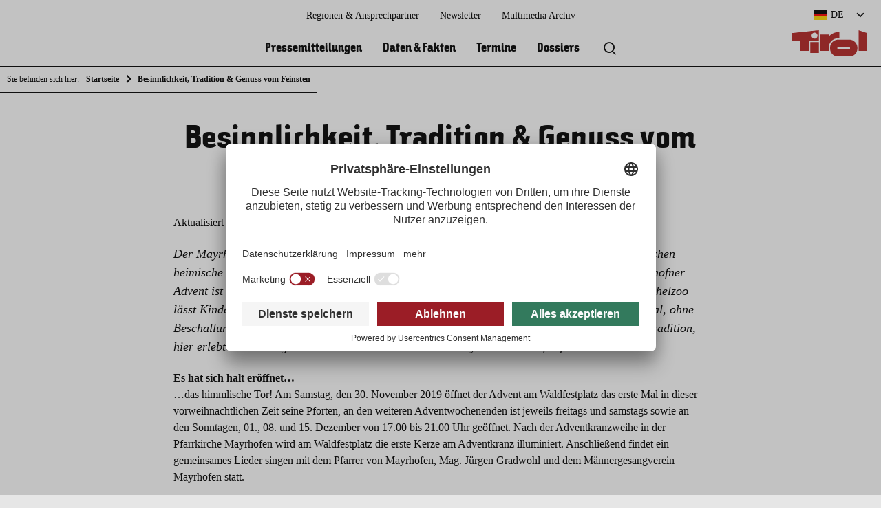

--- FILE ---
content_type: text/html; charset=UTF-8
request_url: https://presse.tirol.at/pr1240472-besinnlichkeit-tradition-genuss-vom-feinsten/93659/
body_size: 12671
content:

<!doctype html>
<html lang="de-DE" class="wp-singular post-template-default single single-post postid-93659 single-format-standard wp-theme-press no-js">
<head>
  <meta charset="UTF-8">
  <meta http-equiv="x-ua-compatible" content="ie=edge">
  <meta name="viewport" content="width=device-width, initial-scale=1.0">
  <meta name='robots' content='index, follow, max-image-preview:large, max-snippet:-1, max-video-preview:-1' />
	<style>img:is([sizes="auto" i], [sizes^="auto," i]) { contain-intrinsic-size: 3000px 1500px }</style>
	<link rel="alternate" hreflang="de" href="https://presse.tirol.at/pr1240472-besinnlichkeit-tradition-genuss-vom-feinsten/93659/" />
<link rel="alternate" hreflang="x-default" href="https://presse.tirol.at/pr1240472-besinnlichkeit-tradition-genuss-vom-feinsten/93659/" />

<!-- Google Tag Manager for WordPress by gtm4wp.com -->
<script data-cfasync="false" data-pagespeed-no-defer>
	var gtm4wp_datalayer_name = "dataLayer";
	var dataLayer = dataLayer || [];
</script>
<!-- End Google Tag Manager for WordPress by gtm4wp.com -->
	<!-- This site is optimized with the Yoast SEO plugin v25.1 - https://yoast.com/wordpress/plugins/seo/ -->
	<title>Besinnlichkeit, Tradition &amp; Genuss vom Feinsten - Presse.Tirol</title>
	<link rel="canonical" href="https://presse.tirol.at/pr1240472-besinnlichkeit-tradition-genuss-vom-feinsten/93659/" />
	<meta property="og:locale" content="de_DE" />
	<meta property="og:type" content="article" />
	<meta property="og:title" content="Besinnlichkeit, Tradition &amp; Genuss vom Feinsten - Presse.Tirol" />
	<meta property="og:description" content="Der Mayrhofner Advent mit gemütlicher Atmosphäre" />
	<meta property="og:url" content="https://presse.tirol.at/pr1240472-besinnlichkeit-tradition-genuss-vom-feinsten/93659/" />
	<meta property="og:site_name" content="Presse.Tirol" />
	<meta property="article:author" content="https://www.facebook.com/mayrhofen.hippach.zillertal/" />
	<meta property="article:published_time" content="2019-11-20T13:11:07+00:00" />
	<meta property="article:modified_time" content="2022-01-25T09:28:08+00:00" />
	<meta name="author" content="Christina Wegscheider" />
	<meta name="twitter:card" content="summary_large_image" />
	<meta name="twitter:label1" content="Verfasst von" />
	<meta name="twitter:data1" content="Christina Wegscheider" />
	<meta name="twitter:label2" content="Geschätzte Lesezeit" />
	<meta name="twitter:data2" content="4 Minuten" />
	<meta name="twitter:label3" content="Written by" />
	<meta name="twitter:data3" content="Christina Wegscheider" />
	<script type="application/ld+json" class="yoast-schema-graph">{"@context":"https://schema.org","@graph":[{"@type":"WebPage","@id":"https://presse.tirol.at/pr1240472-besinnlichkeit-tradition-genuss-vom-feinsten/93659/","url":"https://presse.tirol.at/pr1240472-besinnlichkeit-tradition-genuss-vom-feinsten/93659/","name":"Besinnlichkeit, Tradition & Genuss vom Feinsten - Presse.Tirol","isPartOf":{"@id":"https://presse.tirol.at/#website"},"datePublished":"2019-11-20T13:11:07+00:00","dateModified":"2022-01-25T09:28:08+00:00","author":{"@id":"https://presse.tirol.at/#/schema/person/0a07692bdef5bab52afd66c186ec167b"},"inLanguage":"de-DE","potentialAction":[{"@type":"ReadAction","target":["https://presse.tirol.at/pr1240472-besinnlichkeit-tradition-genuss-vom-feinsten/93659/"]}]},{"@type":"WebSite","@id":"https://presse.tirol.at/#website","url":"https://presse.tirol.at/","name":"Presse.Tirol","description":"Regionale Presseplattform der Tirol Werbung und den Tiroler Tourismusverbänden","potentialAction":[{"@type":"SearchAction","target":{"@type":"EntryPoint","urlTemplate":"https://presse.tirol.at/?s={search_term_string}"},"query-input":{"@type":"PropertyValueSpecification","valueRequired":true,"valueName":"search_term_string"}}],"inLanguage":"de-DE"},{"@type":"Person","@id":"https://presse.tirol.at/#/schema/person/0a07692bdef5bab52afd66c186ec167b","name":"Christina Wegscheider","image":{"@type":"ImageObject","inLanguage":"de-DE","@id":"https://presse.tirol.at/#/schema/person/image/e912c87f23d289037a2a574e3f99651e","url":"https://secure.gravatar.com/avatar/66fa5f307b5172d705b1099f074c0bce423f6a1a3be42e929428b638025ae2f4?s=96&d=mm&r=g","contentUrl":"https://secure.gravatar.com/avatar/66fa5f307b5172d705b1099f074c0bce423f6a1a3be42e929428b638025ae2f4?s=96&d=mm&r=g","caption":"Christina Wegscheider"},"sameAs":["http://www.mayrhofen.at","https://www.facebook.com/mayrhofen.hippach.zillertal/","https://www.instagram.com/stories/mayrhofenimzillertal/","https://www.linkedin.com/company/12209119/admin/feed/posts/","https://www.youtube.com/@mayrhofen_im_zillertal"]}]}</script>
	<!-- / Yoast SEO plugin. -->


<script type="text/javascript">
/* <![CDATA[ */
window._wpemojiSettings = {"baseUrl":"https:\/\/s.w.org\/images\/core\/emoji\/15.1.0\/72x72\/","ext":".png","svgUrl":"https:\/\/s.w.org\/images\/core\/emoji\/15.1.0\/svg\/","svgExt":".svg","source":{"concatemoji":"https:\/\/presse.tirol.at\/wp-includes\/js\/wp-emoji-release.min.js?ver=6.8.1"}};
/*! This file is auto-generated */
!function(i,n){var o,s,e;function c(e){try{var t={supportTests:e,timestamp:(new Date).valueOf()};sessionStorage.setItem(o,JSON.stringify(t))}catch(e){}}function p(e,t,n){e.clearRect(0,0,e.canvas.width,e.canvas.height),e.fillText(t,0,0);var t=new Uint32Array(e.getImageData(0,0,e.canvas.width,e.canvas.height).data),r=(e.clearRect(0,0,e.canvas.width,e.canvas.height),e.fillText(n,0,0),new Uint32Array(e.getImageData(0,0,e.canvas.width,e.canvas.height).data));return t.every(function(e,t){return e===r[t]})}function u(e,t,n){switch(t){case"flag":return n(e,"\ud83c\udff3\ufe0f\u200d\u26a7\ufe0f","\ud83c\udff3\ufe0f\u200b\u26a7\ufe0f")?!1:!n(e,"\ud83c\uddfa\ud83c\uddf3","\ud83c\uddfa\u200b\ud83c\uddf3")&&!n(e,"\ud83c\udff4\udb40\udc67\udb40\udc62\udb40\udc65\udb40\udc6e\udb40\udc67\udb40\udc7f","\ud83c\udff4\u200b\udb40\udc67\u200b\udb40\udc62\u200b\udb40\udc65\u200b\udb40\udc6e\u200b\udb40\udc67\u200b\udb40\udc7f");case"emoji":return!n(e,"\ud83d\udc26\u200d\ud83d\udd25","\ud83d\udc26\u200b\ud83d\udd25")}return!1}function f(e,t,n){var r="undefined"!=typeof WorkerGlobalScope&&self instanceof WorkerGlobalScope?new OffscreenCanvas(300,150):i.createElement("canvas"),a=r.getContext("2d",{willReadFrequently:!0}),o=(a.textBaseline="top",a.font="600 32px Arial",{});return e.forEach(function(e){o[e]=t(a,e,n)}),o}function t(e){var t=i.createElement("script");t.src=e,t.defer=!0,i.head.appendChild(t)}"undefined"!=typeof Promise&&(o="wpEmojiSettingsSupports",s=["flag","emoji"],n.supports={everything:!0,everythingExceptFlag:!0},e=new Promise(function(e){i.addEventListener("DOMContentLoaded",e,{once:!0})}),new Promise(function(t){var n=function(){try{var e=JSON.parse(sessionStorage.getItem(o));if("object"==typeof e&&"number"==typeof e.timestamp&&(new Date).valueOf()<e.timestamp+604800&&"object"==typeof e.supportTests)return e.supportTests}catch(e){}return null}();if(!n){if("undefined"!=typeof Worker&&"undefined"!=typeof OffscreenCanvas&&"undefined"!=typeof URL&&URL.createObjectURL&&"undefined"!=typeof Blob)try{var e="postMessage("+f.toString()+"("+[JSON.stringify(s),u.toString(),p.toString()].join(",")+"));",r=new Blob([e],{type:"text/javascript"}),a=new Worker(URL.createObjectURL(r),{name:"wpTestEmojiSupports"});return void(a.onmessage=function(e){c(n=e.data),a.terminate(),t(n)})}catch(e){}c(n=f(s,u,p))}t(n)}).then(function(e){for(var t in e)n.supports[t]=e[t],n.supports.everything=n.supports.everything&&n.supports[t],"flag"!==t&&(n.supports.everythingExceptFlag=n.supports.everythingExceptFlag&&n.supports[t]);n.supports.everythingExceptFlag=n.supports.everythingExceptFlag&&!n.supports.flag,n.DOMReady=!1,n.readyCallback=function(){n.DOMReady=!0}}).then(function(){return e}).then(function(){var e;n.supports.everything||(n.readyCallback(),(e=n.source||{}).concatemoji?t(e.concatemoji):e.wpemoji&&e.twemoji&&(t(e.twemoji),t(e.wpemoji)))}))}((window,document),window._wpemojiSettings);
/* ]]> */
</script>
<link rel='stylesheet' id='frontend/molecules/frameTop/assets/styles/base.css-css' href='https://presse.tirol.at/app/themes/press/dist/frontend/molecules/frameTop/assets/styles/base.c764a611.css' type='text/css' media='all' />
<style id='wp-emoji-styles-inline-css' type='text/css'>

	img.wp-smiley, img.emoji {
		display: inline !important;
		border: none !important;
		box-shadow: none !important;
		height: 1em !important;
		width: 1em !important;
		margin: 0 0.07em !important;
		vertical-align: -0.1em !important;
		background: none !important;
		padding: 0 !important;
	}
</style>
<link rel='stylesheet' id='wp-block-library-css' href='https://presse.tirol.at/wp-includes/css/dist/block-library/style.min.css?ver=6.8.1' type='text/css' media='all' />
<style id='classic-theme-styles-inline-css' type='text/css'>
/*! This file is auto-generated */
.wp-block-button__link{color:#fff;background-color:#32373c;border-radius:9999px;box-shadow:none;text-decoration:none;padding:calc(.667em + 2px) calc(1.333em + 2px);font-size:1.125em}.wp-block-file__button{background:#32373c;color:#fff;text-decoration:none}
</style>
<link rel='stylesheet' id='wp-components-css' href='https://presse.tirol.at/wp-includes/css/dist/components/style.min.css?ver=6.8.1' type='text/css' media='all' />
<link rel='stylesheet' id='wp-preferences-css' href='https://presse.tirol.at/wp-includes/css/dist/preferences/style.min.css?ver=6.8.1' type='text/css' media='all' />
<link rel='stylesheet' id='wp-block-editor-css' href='https://presse.tirol.at/wp-includes/css/dist/block-editor/style.min.css?ver=6.8.1' type='text/css' media='all' />
<link rel='stylesheet' id='wp-reusable-blocks-css' href='https://presse.tirol.at/wp-includes/css/dist/reusable-blocks/style.min.css?ver=6.8.1' type='text/css' media='all' />
<link rel='stylesheet' id='wp-patterns-css' href='https://presse.tirol.at/wp-includes/css/dist/patterns/style.min.css?ver=6.8.1' type='text/css' media='all' />
<link rel='stylesheet' id='wp-editor-css' href='https://presse.tirol.at/wp-includes/css/dist/editor/style.min.css?ver=6.8.1' type='text/css' media='all' />
<link rel='stylesheet' id='bynder_block-cgb-style-css-css' href='https://presse.tirol.at/app/plugins/bynder/dist/blocks.style.build.css' type='text/css' media='all' />
<style id='co-authors-plus-coauthors-style-inline-css' type='text/css'>
.wp-block-co-authors-plus-coauthors.is-layout-flow [class*=wp-block-co-authors-plus]{display:inline}

</style>
<style id='co-authors-plus-avatar-style-inline-css' type='text/css'>
.wp-block-co-authors-plus-avatar :where(img){height:auto;max-width:100%;vertical-align:bottom}.wp-block-co-authors-plus-coauthors.is-layout-flow .wp-block-co-authors-plus-avatar :where(img){vertical-align:middle}.wp-block-co-authors-plus-avatar:is(.alignleft,.alignright){display:table}.wp-block-co-authors-plus-avatar.aligncenter{display:table;margin-inline:auto}

</style>
<style id='co-authors-plus-image-style-inline-css' type='text/css'>
.wp-block-co-authors-plus-image{margin-bottom:0}.wp-block-co-authors-plus-image :where(img){height:auto;max-width:100%;vertical-align:bottom}.wp-block-co-authors-plus-coauthors.is-layout-flow .wp-block-co-authors-plus-image :where(img){vertical-align:middle}.wp-block-co-authors-plus-image:is(.alignfull,.alignwide) :where(img){width:100%}.wp-block-co-authors-plus-image:is(.alignleft,.alignright){display:table}.wp-block-co-authors-plus-image.aligncenter{display:table;margin-inline:auto}

</style>
<style id='global-styles-inline-css' type='text/css'>
:root{--wp--preset--aspect-ratio--square: 1;--wp--preset--aspect-ratio--4-3: 4/3;--wp--preset--aspect-ratio--3-4: 3/4;--wp--preset--aspect-ratio--3-2: 3/2;--wp--preset--aspect-ratio--2-3: 2/3;--wp--preset--aspect-ratio--16-9: 16/9;--wp--preset--aspect-ratio--9-16: 9/16;--wp--preset--color--black: #000000;--wp--preset--color--cyan-bluish-gray: #abb8c3;--wp--preset--color--white: #ffffff;--wp--preset--color--pale-pink: #f78da7;--wp--preset--color--vivid-red: #cf2e2e;--wp--preset--color--luminous-vivid-orange: #ff6900;--wp--preset--color--luminous-vivid-amber: #fcb900;--wp--preset--color--light-green-cyan: #7bdcb5;--wp--preset--color--vivid-green-cyan: #00d084;--wp--preset--color--pale-cyan-blue: #8ed1fc;--wp--preset--color--vivid-cyan-blue: #0693e3;--wp--preset--color--vivid-purple: #9b51e0;--wp--preset--gradient--vivid-cyan-blue-to-vivid-purple: linear-gradient(135deg,rgba(6,147,227,1) 0%,rgb(155,81,224) 100%);--wp--preset--gradient--light-green-cyan-to-vivid-green-cyan: linear-gradient(135deg,rgb(122,220,180) 0%,rgb(0,208,130) 100%);--wp--preset--gradient--luminous-vivid-amber-to-luminous-vivid-orange: linear-gradient(135deg,rgba(252,185,0,1) 0%,rgba(255,105,0,1) 100%);--wp--preset--gradient--luminous-vivid-orange-to-vivid-red: linear-gradient(135deg,rgba(255,105,0,1) 0%,rgb(207,46,46) 100%);--wp--preset--gradient--very-light-gray-to-cyan-bluish-gray: linear-gradient(135deg,rgb(238,238,238) 0%,rgb(169,184,195) 100%);--wp--preset--gradient--cool-to-warm-spectrum: linear-gradient(135deg,rgb(74,234,220) 0%,rgb(151,120,209) 20%,rgb(207,42,186) 40%,rgb(238,44,130) 60%,rgb(251,105,98) 80%,rgb(254,248,76) 100%);--wp--preset--gradient--blush-light-purple: linear-gradient(135deg,rgb(255,206,236) 0%,rgb(152,150,240) 100%);--wp--preset--gradient--blush-bordeaux: linear-gradient(135deg,rgb(254,205,165) 0%,rgb(254,45,45) 50%,rgb(107,0,62) 100%);--wp--preset--gradient--luminous-dusk: linear-gradient(135deg,rgb(255,203,112) 0%,rgb(199,81,192) 50%,rgb(65,88,208) 100%);--wp--preset--gradient--pale-ocean: linear-gradient(135deg,rgb(255,245,203) 0%,rgb(182,227,212) 50%,rgb(51,167,181) 100%);--wp--preset--gradient--electric-grass: linear-gradient(135deg,rgb(202,248,128) 0%,rgb(113,206,126) 100%);--wp--preset--gradient--midnight: linear-gradient(135deg,rgb(2,3,129) 0%,rgb(40,116,252) 100%);--wp--preset--font-size--small: 13px;--wp--preset--font-size--medium: 20px;--wp--preset--font-size--large: 36px;--wp--preset--font-size--x-large: 42px;--wp--preset--spacing--20: 0.44rem;--wp--preset--spacing--30: 0.67rem;--wp--preset--spacing--40: 1rem;--wp--preset--spacing--50: 1.5rem;--wp--preset--spacing--60: 2.25rem;--wp--preset--spacing--70: 3.38rem;--wp--preset--spacing--80: 5.06rem;--wp--preset--shadow--natural: 6px 6px 9px rgba(0, 0, 0, 0.2);--wp--preset--shadow--deep: 12px 12px 50px rgba(0, 0, 0, 0.4);--wp--preset--shadow--sharp: 6px 6px 0px rgba(0, 0, 0, 0.2);--wp--preset--shadow--outlined: 6px 6px 0px -3px rgba(255, 255, 255, 1), 6px 6px rgba(0, 0, 0, 1);--wp--preset--shadow--crisp: 6px 6px 0px rgba(0, 0, 0, 1);}:where(.is-layout-flex){gap: 0.5em;}:where(.is-layout-grid){gap: 0.5em;}body .is-layout-flex{display: flex;}.is-layout-flex{flex-wrap: wrap;align-items: center;}.is-layout-flex > :is(*, div){margin: 0;}body .is-layout-grid{display: grid;}.is-layout-grid > :is(*, div){margin: 0;}:where(.wp-block-columns.is-layout-flex){gap: 2em;}:where(.wp-block-columns.is-layout-grid){gap: 2em;}:where(.wp-block-post-template.is-layout-flex){gap: 1.25em;}:where(.wp-block-post-template.is-layout-grid){gap: 1.25em;}.has-black-color{color: var(--wp--preset--color--black) !important;}.has-cyan-bluish-gray-color{color: var(--wp--preset--color--cyan-bluish-gray) !important;}.has-white-color{color: var(--wp--preset--color--white) !important;}.has-pale-pink-color{color: var(--wp--preset--color--pale-pink) !important;}.has-vivid-red-color{color: var(--wp--preset--color--vivid-red) !important;}.has-luminous-vivid-orange-color{color: var(--wp--preset--color--luminous-vivid-orange) !important;}.has-luminous-vivid-amber-color{color: var(--wp--preset--color--luminous-vivid-amber) !important;}.has-light-green-cyan-color{color: var(--wp--preset--color--light-green-cyan) !important;}.has-vivid-green-cyan-color{color: var(--wp--preset--color--vivid-green-cyan) !important;}.has-pale-cyan-blue-color{color: var(--wp--preset--color--pale-cyan-blue) !important;}.has-vivid-cyan-blue-color{color: var(--wp--preset--color--vivid-cyan-blue) !important;}.has-vivid-purple-color{color: var(--wp--preset--color--vivid-purple) !important;}.has-black-background-color{background-color: var(--wp--preset--color--black) !important;}.has-cyan-bluish-gray-background-color{background-color: var(--wp--preset--color--cyan-bluish-gray) !important;}.has-white-background-color{background-color: var(--wp--preset--color--white) !important;}.has-pale-pink-background-color{background-color: var(--wp--preset--color--pale-pink) !important;}.has-vivid-red-background-color{background-color: var(--wp--preset--color--vivid-red) !important;}.has-luminous-vivid-orange-background-color{background-color: var(--wp--preset--color--luminous-vivid-orange) !important;}.has-luminous-vivid-amber-background-color{background-color: var(--wp--preset--color--luminous-vivid-amber) !important;}.has-light-green-cyan-background-color{background-color: var(--wp--preset--color--light-green-cyan) !important;}.has-vivid-green-cyan-background-color{background-color: var(--wp--preset--color--vivid-green-cyan) !important;}.has-pale-cyan-blue-background-color{background-color: var(--wp--preset--color--pale-cyan-blue) !important;}.has-vivid-cyan-blue-background-color{background-color: var(--wp--preset--color--vivid-cyan-blue) !important;}.has-vivid-purple-background-color{background-color: var(--wp--preset--color--vivid-purple) !important;}.has-black-border-color{border-color: var(--wp--preset--color--black) !important;}.has-cyan-bluish-gray-border-color{border-color: var(--wp--preset--color--cyan-bluish-gray) !important;}.has-white-border-color{border-color: var(--wp--preset--color--white) !important;}.has-pale-pink-border-color{border-color: var(--wp--preset--color--pale-pink) !important;}.has-vivid-red-border-color{border-color: var(--wp--preset--color--vivid-red) !important;}.has-luminous-vivid-orange-border-color{border-color: var(--wp--preset--color--luminous-vivid-orange) !important;}.has-luminous-vivid-amber-border-color{border-color: var(--wp--preset--color--luminous-vivid-amber) !important;}.has-light-green-cyan-border-color{border-color: var(--wp--preset--color--light-green-cyan) !important;}.has-vivid-green-cyan-border-color{border-color: var(--wp--preset--color--vivid-green-cyan) !important;}.has-pale-cyan-blue-border-color{border-color: var(--wp--preset--color--pale-cyan-blue) !important;}.has-vivid-cyan-blue-border-color{border-color: var(--wp--preset--color--vivid-cyan-blue) !important;}.has-vivid-purple-border-color{border-color: var(--wp--preset--color--vivid-purple) !important;}.has-vivid-cyan-blue-to-vivid-purple-gradient-background{background: var(--wp--preset--gradient--vivid-cyan-blue-to-vivid-purple) !important;}.has-light-green-cyan-to-vivid-green-cyan-gradient-background{background: var(--wp--preset--gradient--light-green-cyan-to-vivid-green-cyan) !important;}.has-luminous-vivid-amber-to-luminous-vivid-orange-gradient-background{background: var(--wp--preset--gradient--luminous-vivid-amber-to-luminous-vivid-orange) !important;}.has-luminous-vivid-orange-to-vivid-red-gradient-background{background: var(--wp--preset--gradient--luminous-vivid-orange-to-vivid-red) !important;}.has-very-light-gray-to-cyan-bluish-gray-gradient-background{background: var(--wp--preset--gradient--very-light-gray-to-cyan-bluish-gray) !important;}.has-cool-to-warm-spectrum-gradient-background{background: var(--wp--preset--gradient--cool-to-warm-spectrum) !important;}.has-blush-light-purple-gradient-background{background: var(--wp--preset--gradient--blush-light-purple) !important;}.has-blush-bordeaux-gradient-background{background: var(--wp--preset--gradient--blush-bordeaux) !important;}.has-luminous-dusk-gradient-background{background: var(--wp--preset--gradient--luminous-dusk) !important;}.has-pale-ocean-gradient-background{background: var(--wp--preset--gradient--pale-ocean) !important;}.has-electric-grass-gradient-background{background: var(--wp--preset--gradient--electric-grass) !important;}.has-midnight-gradient-background{background: var(--wp--preset--gradient--midnight) !important;}.has-small-font-size{font-size: var(--wp--preset--font-size--small) !important;}.has-medium-font-size{font-size: var(--wp--preset--font-size--medium) !important;}.has-large-font-size{font-size: var(--wp--preset--font-size--large) !important;}.has-x-large-font-size{font-size: var(--wp--preset--font-size--x-large) !important;}
:where(.wp-block-post-template.is-layout-flex){gap: 1.25em;}:where(.wp-block-post-template.is-layout-grid){gap: 1.25em;}
:where(.wp-block-columns.is-layout-flex){gap: 2em;}:where(.wp-block-columns.is-layout-grid){gap: 2em;}
:root :where(.wp-block-pullquote){font-size: 1.5em;line-height: 1.6;}
</style>
<link rel='stylesheet' id='wpml-legacy-dropdown-0-css' href='https://presse.tirol.at/app/plugins/wordpress.sitepress-multilingual-cms/templates/language-switchers/legacy-dropdown/style.min.css?ver=1' type='text/css' media='all' />
<link rel='stylesheet' id='icomoon-css' href='https://presse.tirol.at/app/themes/press/dist/frontend/_vendor/fonts/icomoon.23179879.css' type='text/css' media='all' />
<link rel='stylesheet' id='tw_character-css' href='https://presse.tirol.at/app/themes/press/dist/frontend/_vendor/fonts/tw_character/400.6fc560ad.css' type='text/css' media='all' />
<link rel='stylesheet' id='tw_character_cyrillic-css' href='https://presse.tirol.at/app/themes/press/dist/frontend/_vendor/fonts/tw_character/sans_cyrillic.5fa593de.css' type='text/css' media='all' />
<link rel='stylesheet' id='tw_character_pro-css' href='https://presse.tirol.at/app/themes/press/dist/frontend/_vendor/fonts/tw_character/sans_pro.0dd65cca.css' type='text/css' media='all' />
<script type="text/javascript" src="https://presse.tirol.at/app/plugins/wordpress.sitepress-multilingual-cms/templates/language-switchers/legacy-dropdown/script.min.js?ver=1" id="wpml-legacy-dropdown-0-js"></script>
<link rel="https://api.w.org/" href="https://presse.tirol.at/wp-json/" /><link rel="alternate" title="JSON" type="application/json" href="https://presse.tirol.at/wp-json/wp/v2/posts/93659" /><link rel="EditURI" type="application/rsd+xml" title="RSD" href="https://presse.tirol.at/xmlrpc.php?rsd" />
<meta name="generator" content="WordPress 6.8.1" />
<link rel='shortlink' href='https://presse.tirol.at/?p=93659' />
<link rel="alternate" title="oEmbed (JSON)" type="application/json+oembed" href="https://presse.tirol.at/wp-json/oembed/1.0/embed?url=https%3A%2F%2Fpresse.tirol.at%2Fpr1240472-besinnlichkeit-tradition-genuss-vom-feinsten%2F93659%2F" />
<link rel="alternate" title="oEmbed (XML)" type="text/xml+oembed" href="https://presse.tirol.at/wp-json/oembed/1.0/embed?url=https%3A%2F%2Fpresse.tirol.at%2Fpr1240472-besinnlichkeit-tradition-genuss-vom-feinsten%2F93659%2F&#038;format=xml" />
<meta name="generator" content="WPML ver:4.7.4 stt:37,1,3,27;" />

<!-- Google Tag Manager for WordPress by gtm4wp.com -->
<!-- GTM Container placement set to footer -->
<script data-cfasync="false" data-pagespeed-no-defer>
	var dataLayer_content = {"pagePostType":"post","pagePostType2":"single-post","pageCategory":["unkategorisiert"],"pageAttributes":["bergwinter","veranstaltung"],"pagePostAuthor":"Christina Wegscheider"};
	dataLayer.push( dataLayer_content );
</script>
<script data-cfasync="false" data-pagespeed-no-defer>
(function(w,d,s,l,i){w[l]=w[l]||[];w[l].push({'gtm.start':
new Date().getTime(),event:'gtm.js'});var f=d.getElementsByTagName(s)[0],
j=d.createElement(s),dl=l!='dataLayer'?'&l='+l:'';j.async=true;j.src=
'//www.googletagmanager.com/gtm.js?id='+i+dl;f.parentNode.insertBefore(j,f);
})(window,document,'script','dataLayer','GTM-5XNCXT8');
</script>
<!-- End Google Tag Manager for WordPress by gtm4wp.com --><link rel="icon" href="https://presse.tirol.at/app/uploads/2022/02/cropped-favicon-32x32.png" sizes="32x32" />
<link rel="icon" href="https://presse.tirol.at/app/uploads/2022/02/cropped-favicon-192x192.png" sizes="192x192" />
<link rel="apple-touch-icon" href="https://presse.tirol.at/app/uploads/2022/02/cropped-favicon-180x180.png" />
<meta name="msapplication-TileImage" content="https://presse.tirol.at/app/uploads/2022/02/cropped-favicon-270x270.png" />
  <script id="usercentrics-cmp" src=https://app.usercentrics.eu/browser-ui/latest/loader.js data-settings-id="pHjpzlMT1" data-language="de" async></script>
</head>
<body>

<section id="mainWrapper">
    <nav id="breadcrumb">

      <div class="grid__wrapper">
        <div class="grid__row">
          <div class=" grid__col col--ty--12 col--sm--12 col--md--12 col--lg--12">

            <ul>
              <li>Sie befinden sich hier:</li>
              <li><a href="https://presse.tirol.at">Startseite</a></li>
              <li class="post post-post current-item">Besinnlichkeit, Tradition &#038; Genuss vom Feinsten</li>            </ul>

          </div>
        </div>
      </div>

    </nav>
  

<nav id="skipnav" aria-label="Seitenbereiche">
  <ul class="skipnav__list">
    <li class="skipnav__item">
      <a href="javascript:void(0);" onclick="document.getElementById('quickSearch').style.display='block'; document.querySelector('#quickSearch input').focus()" class="skipnav__link hide">Zur Suche</a>
      <a href="#mainNavi" class="skipnav__link hide">Zur Hauptnavigation</a>
      <a href="#mainContent" class="skipnav__link hide">Zum Inhaltsbereich</a>
      <a href="#pageFooter" class="skipnav__link hide">Zum Footer</a>
    </li>
  </ul>
</nav>

<header id="pageHeader">

  <a href="https://presse.tirol.at" id="pageHeader__logo" class="de" title="zurück zur Startseite">
    <img src="https://presse.tirol.at/app/themes/press/dist/frontend/organisms/pageHeader/assets/images/logoDE.ebf3f10a.svg" alt="Logo Tirol" />
  </a>

  <a href="javascript:void(0);" id="navi" class="icon" onclick="document.getElementById('mainNavi').classList.toggle('active'); document.getElementById('mainNavi__closer').classList.toggle('active');">
    <span class="icon"></span>
    <span class="label">Menü</span>
  </a>
  
<nav id="mainNavi">

      <div class="mainNavi__header">
      <div id="languages" tabindex="0">

        <div class="languages__selection icon"><span class="lang de">
          DE</span></div>
        <ul class="languages__list">

          <li><a href="https://presse.tirol.at/en/" class="languages__list__item en ">English </a></li><li><a href="https://presse.tirol.at/nl/" class="languages__list__item nl ">Nederlands </a></li><li><a href="https://presse.tirol.at/it/" class="languages__list__item it ">Italiano </a></li>        </ul>
      </div>
    </div>
  
  <ul id="mainNavi__body" class="menu"><li class="mainNavi__body__item" itemscope itemtype="http://schema.org/SiteNavigationElement"><a href="https://presse.tirol.at/pressemitteilungen/" class="mainNavi__body__item__link"  itemprop="url"><span itemprop="name">Pressemitteilungen</span></a></li><li class="mainNavi__body__item" itemscope itemtype="http://schema.org/SiteNavigationElement"><a href="https://presse.tirol.at/daten-fakten/" class="mainNavi__body__item__link"  itemprop="url"><span itemprop="name">Daten &#038; Fakten</span></a></li><li class="mainNavi__body__item" itemscope itemtype="http://schema.org/SiteNavigationElement"><a href="https://presse.tirol.at/termine/" class="mainNavi__body__item__link"  itemprop="url"><span itemprop="name">Termine</span></a></li><li class="mainNavi__body__item" itemscope itemtype="http://schema.org/SiteNavigationElement"><a href="https://presse.tirol.at/dossiers/" class="mainNavi__body__item__link"  itemprop="url"><span itemprop="name">Dossiers</span></a></li></ul>

  <ul id="mainNavi__search">
    <li class="mainNavi__search__trigger__quickSearch">
      <button class="icon" onclick="document.getElementById('quickSearch').style.display='block'; document.querySelector('#quickSearch input').focus()" aria-haspopup="dialog" title="Suche öffnen">
        <span class="none">Volltextsuche</span>
      </button>
    </li>
  </ul>


  <ul id="mainNavi__meta" class="menu"><li class="mainNavi__meta__item" itemscope itemtype="http://schema.org/SiteNavigationElement"><a href="https://presse.tirol.at/regionen-ansprechpartner/" class="mainNavi__meta__item__link"  itemprop="url"><span itemprop="name">Regionen &#038; Ansprechpartner</span></a></li><li class="mainNavi__meta__item" itemscope itemtype="http://schema.org/SiteNavigationElement"><a href="https://presse.tirol.at/newsletter/" class="mainNavi__meta__item__link"  itemprop="url"><span itemprop="name">Newsletter</span></a></li><li class="mainNavi__meta__item" itemscope itemtype="http://schema.org/SiteNavigationElement"><a href="https://content.tirol.at/" class="mainNavi__meta__item__link" target="_blank" itemprop="url"><span itemprop="name">Multimedia Archiv</span></a></li></ul>
  <a href="javascript:void(0);" id="mainNavi__closer" class="icon" onclick="document.getElementById('mainNavi').classList.toggle('active'); document.getElementById('mainNavi__closer').classList.toggle('active');">Schließen</a>
</nav>

  <a href="https://presse.tirol.at" id="home" class="icon">
    <span class="icon"></span>
    <span class="label">Startseite</span>
  </a>

  <a href="javascript:void(0);" id="search" class="icon" onclick="document.getElementById('quickSearch').style.display='block'">
    <span class="icon"></span>
    <span class="label">Suche</span>
  </a>
  <form id="quickSearch" action="https://presse.tirol.at" role="dialog">
  <label for="quickSearch__input" class="none">Volltextsuche</label>
  <input id="quickSearch__input" type="search" name="s" value="" placeholder="Suchbegriff eingeben" />
  <a href="javascript:void(0);" id="quickSearch__closer" class="icon" onclick="document.getElementById('quickSearch').style.display='none'"></a>
</form>

</header>


<main id="mainContent">
      
  
<div class="grid__wrapper">
  <div class="grid__row">
    <div class="grid__col col--gutter col--ty--12 col--sm--10 col--sm--offset--1 col--md--10 col--md--offset--1 col--lg--8 col--lg--offset--2">

      <article class="bodycopy">
        <h1>Besinnlichkeit, Tradition &#038; Genuss vom Feinsten</h1>

        <p>Aktualisiert am 20.11.2019</p>

        <p class="intro">Der Mayrhofner Advent ist entschleunigend und entspannend – ohne Gedrängel und ohne Feilschen heimische Handwerksprodukte kaufen und sich bei einer Tasse Glühwein wohlfühlen. Der Mayrhofner Advent ist kinderfreundlich – das Christkindlpostamt, die Kröll’s Adventbackstube und ein Streichelzoo lässt Kinderherzen höher schlagen. Der Mayrhofner Advent ist anders – er ist urtümlich, original, ohne Beschallung und auch ohne „Stille Nacht“ aus der Konserve. Am Mayrhofner Advent lebt die Tradition, hier erlebt man noch gemütliche besinnliche Stunden am idyllischen Waldfestplatz.</p>
 <p><strong>Es hat sich halt er&ouml;ffnet&hellip;</strong><br />&hellip;das himmlische Tor! Am Samstag, den 30. November 2019 &ouml;ffnet der Advent am Waldfestplatz das erste Mal in dieser vorweihnachtlichen Zeit seine Pforten, an den weiteren Adventwochenenden ist jeweils freitags und samstags sowie an den Sonntagen, 01., 08. und 15. Dezember von 17.00 bis 21.00 Uhr ge&ouml;ffnet. Nach der Adventkranzweihe in der Pfarrkirche Mayrhofen wird am Waldfestplatz die erste Kerze am Adventkranz illuminiert. Anschlie&szlig;end findet ein gemeinsames Lieder singen mit dem Pfarrer von Mayrhofen, Mag. J&uuml;rgen Gradwohl und dem M&auml;nnergesangverein Mayrhofen statt.</p>
 <p><strong>Die Kunst des Schnitzens</strong> <br />Die Weihnachtskrippe gibt es schon seit 1223 durch den Heiligen Franziskus. Auch der Mayrhofner Advent bekommt etwas ganz Besonderes und zwar ein geschnitztes Kunstwerk. Zum 10-j&auml;hrigen Jubil&auml;um des Mayrhofner Advents werden die Krippenfiguren Josef und Maria mit dem Jesukind geschnitzt. <br />Der Holzbildhauer Alois St&ouml;ckl aus Laimach wird dieses Kunsthandwerk fertigen. Seit 1996 ist er als selbstst&auml;ndiger Bildhauer t&auml;tig und kann bei seiner Arbeit seiner Kreativit&auml;t freien Lauf lassen. Viele Projekte in der Ferienregion Mayrhofen-Hippach hat er schon gestaltet. Anfang September begann er mit seiner Arbeit f&uuml;r den Mayrhofner Advent und wird die einzigartige Krippe bis Weihnachten 2019 fertigstellen. Am Mayrhofner Advent k&ouml;nnen die Besucher live dabei sein, wenn Alois in die Krippenfigur &bdquo;Das Jesukind&ldquo; seine letzten Arbeitsstunden steckt.</p>
 <p><strong>Stille Nacht&hellip;</strong><br />Am Waldfestplatz verzaubern Konzerte und Weisenbl&auml;ser die Besucher. Krippenspiele und traditionelle Musik schaffen eine stimmungsvolle Atmosph&auml;re, die zum Verweilen einl&auml;dt. Kerzenlicht und offene Feuerstellen sorgen f&uuml;r eine gem&uuml;tliche Stimmung, auf Beschallung des Platzes wird bewusst verzichtet. Ein handgebundener Adventkranz mit einem Durchmesser von 3,5 Metern wird den Waldfestplatz stimmungsvoll beleuchten.</p> <p><strong>Nun es nahen sich die Stunden&hellip;</strong><br />Ein besonderes Augenmerk wird auch dieses Jahr wieder auf das Kunsthandwerk gelegt. Am Wochenende 06., 07. und 08. Dezember zeigen Herr Raimund Kollreider und seine Frau Sigrid bereits zum f&uuml;nften Mal das Handwerk des Schmiedens in seiner urspr&uuml;nglichen Form. Mit seiner Feldschmiede, Kohle, Amboss, Schmiedezangen und H&auml;mmern versetzt Herr Kollreider die Menschen ins Staunen. Der bekannte Musiker der Sch&uuml;rzenj&auml;ger und Maler Alfred Eberharter wird so wie in den vergangenen Jahren seine neuesten Kunstwerke ausstellen. An den liebevoll geschm&uuml;ckten St&auml;nden k&ouml;nnen traditionelle Schmankerl wie Zillertaler Krapfen, Kasspatzlang, Kiachl, Kastanien und noch vieles mehr verkostet und Kunsthandwerk gekauft werden. <br />Ein Fotopoint mit dem Logo des Mayrhofner Advents versch&ouml;nert den Eingangsbereich. Mach dein Foto an einem der sch&ouml;nsten Pl&auml;tze im Advent und poste es auf deinen Social-Media Kan&auml;len! #mayrhofneradvent #lovemayrhofen</p>
 <p><strong>Ihr Kinderlein kommet&hellip;</strong><br />Damit die Wartezeit auf das Christkind wie im Fluge vergeht, ist der Advent am Waldfestplatz f&uuml;r die Kleinen ein besonderes Erlebnis: In der Kr&ouml;ll&rsquo;s Adventbackstube k&ouml;nnen sich die Kids kreativ austoben, wenn sie den Mayrhofner Adventengel verzieren d&uuml;rfen. Mit dem Christkind pers&ouml;nlich einen Wunschbrief zu verfassen, l&auml;sst Kinderherzen h&ouml;her schlagen. Auch ein Streichelzoo mit Schafen verk&uuml;rzt die Stunden bis zur Bescherung. Kindergartenkinder und Sch&uuml;lergruppen verfeinern musikalisch die romantischen Stunden am Waldfestplatz. Der Heilige Nikolaus zieht am Freitag, den 06. Dezember mit seiner Engelschar ein und verteilt an brave Kinder kleine Geschenke, der Christkindleinzug findet traditionell am letzten ge&ouml;ffneten Samstag, am 21. Dezember am stimmungsvollen Waldfestplatz statt.</p> <p><strong>Zwoa Brettl, a gfiariger Schnee&hellip;</strong><br />Zeigt sich die Adventzeit unten im Tal vor allem von ihrer besinnlichen Seite, so bietet sie oben auf den Bergen ideale Bedingungen f&uuml;r erste Wintersportaktivit&auml;ten: die Lifte am Penken und Horberg starten am 07. Dezember 2019 in die Wintersaison und laden Anf&auml;nger und K&ouml;nner zu ersten Schw&uuml;ngen auf den frisch pr&auml;parierten Pisten ein. Aber auch abseits der Pisten lockt die wei&szlig;e Pracht zu romantischen Winterspazierg&auml;ngen und Schneeschuhwanderungen mit anschlie&szlig;ender Einkehr. Abschalten gelingt so wunderbar und der Alltagsstress r&uuml;ckt in den Hintergrund.</p>
 <p><strong>&Ouml;ffnungszeiten im Advent 2019:</strong></p>
<p>30. November 2019 von 17.00 &ndash; 21.00 Uhr<br />01. Dezember 2019 von 17.00 &ndash; 21.00 Uhr</p>
<p>06. Dezember 2019 von 17.00 &ndash; 21.00 Uhr<br />07. Dezember 2019 von 17.00 &ndash; 21.00 Uhr<br />08. Dezember 2019 von 17.00 &ndash; 21.00 Uhr</p>
<p>13. Dezember 2019 von 17.00 &ndash; 21.00 Uhr<br />14. Dezember 2019 von 17.00 &ndash; 21.00 Uhr<br />15. Dezember 2019 von 17.00 &ndash; 21.00 Uhr</p>
<p>20. Dezember 2019 von 17.00 &ndash; 21.00 Uhr<br />21. Dezember 2019 von 17.00 &ndash; 21.00 Uhr</p>
<p>Die Vereine, Standlbetreiber und der Tourismusverband Mayrhofen-Hippach laden alle herzlich ein, sich Zeit zu nehmen und die ruhige Vorweihnachtszeit bei einem netten &bdquo;Huagacht&ldquo; beim Advent am Waldfestplatz zu genie&szlig;en.</p>      </article>

    </div>
  </div>
</div>
  
<div class="grid__col col--gutter col--ty--12 col--sm--5 col--sm--offset--1 col--md--4 col--md--offset--1 col--lg--4 col--lg--offset--2">


  <article class="teaser__bodycopy--contact">
    <h2 class="teaser__bodycopy--contact__headline">Kontakt</h2>
    <address class="teaser__bodycopy--contact__address">
      <span class="teaser__bodycopy--contact__address__data"><strong>Christina Wegscheider</strong></span>
      <span class="teaser__bodycopy--contact__address__data">
        Tourismusverband Mayrhofen-Hippach<br>Dursterstraße 225<br>6290 Mayrhofen      </span>
    </address>

    <p class="teaser__bodycopy--contact__contact">
      
              <span class="teaser__bodycopy--contact__contact__data"><em>t</em> <a href="tel:+43 5285 6760-632">+43 5285 6760-632</a></span>
                          <span class="teaser__bodycopy--contact__contact__data"><em>e</em> <a href="mailto:press@mayrhofen.at">press@mayrhofen.at</a></span>
                    <span class="teaser__bodycopy--contact__contact__data"><em>w</em> <a href="https://www.mayrhofen.at/presse/" target="_blank" >www.mayrhofen.at/presse/</a></span>
          </p>
  </article>

</div>
  




      <section class="teaserBlock">

      <div class="grid__wrapper">
        <div class="grid__row">

          <div
            class="grid__col col--ty--12 col--sm--10 col--sm--offset--1 col--md--8 col--md--offset--2 col--lg--6 col--lg--offset--3">
            <h2 class="download__package__headline">Downloads</h2>
          </div>

        </div>
      </div>

      <div class="grid__wrapper">
        <div class="grid__row">
          <div
            class="grid__col col--ty--12 col--sm--10 col--sm--offset--1 col--md--8 col--md--offset--2 col--lg--6 col--lg--offset--3">
            
                          
<article class="download__package">
<p class="download__package__file icon    ">
      <a href="javascript:void(0)" class="icon link--download -js-termsOfUseTrigger"></a>
      <div class="termsOfUse">
  <div class="termsOfUse__content">
    <p>
      Hiermit bestätige ich, dass ich die <a href="https://presse.tirol.at/agb/" target="_blank">Allgemeinen Geschäftsbedingungen</a> gelesen und akzeptiert habe.    </p>

    <button class="button--close">
      Abbrechen    </button>
    <a href="" class="button--download" download="">
      Herunterladen    </a>


    <button class="button--closeIcon">
      <span class="icon-cross"></span>
    </button>
  </div>
</div>
    </p>
</article>
                          
<article class="download__package">
<p class="download__package__file icon    ">
      <a href="javascript:void(0)" class="icon link--download -js-termsOfUseTrigger"></a>
      <div class="termsOfUse">
  <div class="termsOfUse__content">
    <p>
      Hiermit bestätige ich, dass ich die <a href="https://presse.tirol.at/agb/" target="_blank">Allgemeinen Geschäftsbedingungen</a> gelesen und akzeptiert habe.    </p>

    <button class="button--close">
      Abbrechen    </button>
    <a href="" class="button--download" download="">
      Herunterladen    </a>


    <button class="button--closeIcon">
      <span class="icon-cross"></span>
    </button>
  </div>
</div>
    </p>
</article>
                          
<article class="download__package">
<p class="download__package__file icon    ">
      <a href="javascript:void(0)" class="icon link--download -js-termsOfUseTrigger"></a>
      <div class="termsOfUse">
  <div class="termsOfUse__content">
    <p>
      Hiermit bestätige ich, dass ich die <a href="https://presse.tirol.at/agb/" target="_blank">Allgemeinen Geschäftsbedingungen</a> gelesen und akzeptiert habe.    </p>

    <button class="button--close">
      Abbrechen    </button>
    <a href="" class="button--download" download="">
      Herunterladen    </a>


    <button class="button--closeIcon">
      <span class="icon-cross"></span>
    </button>
  </div>
</div>
    </p>
</article>
                          
<article class="download__package">
<p class="download__package__file icon    ">
      <a href="javascript:void(0)" class="icon link--download -js-termsOfUseTrigger"></a>
      <div class="termsOfUse">
  <div class="termsOfUse__content">
    <p>
      Hiermit bestätige ich, dass ich die <a href="https://presse.tirol.at/agb/" target="_blank">Allgemeinen Geschäftsbedingungen</a> gelesen und akzeptiert habe.    </p>

    <button class="button--close">
      Abbrechen    </button>
    <a href="" class="button--download" download="">
      Herunterladen    </a>


    <button class="button--closeIcon">
      <span class="icon-cross"></span>
    </button>
  </div>
</div>
    </p>
</article>
                          
<article class="download__package">
<p class="download__package__file icon    ">
      <a href="javascript:void(0)" class="icon link--download -js-termsOfUseTrigger"></a>
      <div class="termsOfUse">
  <div class="termsOfUse__content">
    <p>
      Hiermit bestätige ich, dass ich die <a href="https://presse.tirol.at/agb/" target="_blank">Allgemeinen Geschäftsbedingungen</a> gelesen und akzeptiert habe.    </p>

    <button class="button--close">
      Abbrechen    </button>
    <a href="" class="button--download" download="">
      Herunterladen    </a>


    <button class="button--closeIcon">
      <span class="icon-cross"></span>
    </button>
  </div>
</div>
    </p>
</article>
                          
<article class="download__package">
<p class="download__package__file icon  pdf application pdf ">
      <a href="javascript:void(0)" class="icon link--download -js-termsOfUseTrigger">Besinnlichkeit, Tradition &#038; Genuss vom Feinsten</a>
      <div class="termsOfUse">
  <div class="termsOfUse__content">
    <p>
      Hiermit bestätige ich, dass ich die <a href="https://presse.tirol.at/agb/" target="_blank">Allgemeinen Geschäftsbedingungen</a> gelesen und akzeptiert habe.    </p>

    <button class="button--close">
      Abbrechen    </button>
    <a href="https://presse.tirol.at/app/uploads/2019/11/Besinnlichkeit-Tradition-Genuss-vom-Feinsten.pdf" class="button--download" download="">
      Herunterladen    </a>


    <button class="button--closeIcon">
      <span class="icon-cross"></span>
    </button>
  </div>
</div>
    </p>
</article>
                      </div>
        </div>
      </div>

    </section>
  
  
  
<div class="grid__wrapper">
  <div class="grid__row">
    <div class="grid__col col--ty--12 col--sm--10 col--sm--offset--1 col--md--10 col--md--offset--1 col--lg--8 col--lg--offset--2">

      <form id="teaser--newsletter" method="post" action="https://presse.tirol.at/newsletter/">
        <fieldset>

          <legend class="teaser--newsletter__headline">Tirol Presse Newsletter</legend>

          <p class="teaser--newsletter__comment">Kostenlos und bequem in Ihr Postfach: die wichtigsten Tourismus-News aus Tirol</p>

          <div class="formRow">
            <label for="teaser--newsletter__input" class="hide">E-Mail Adresse</label>
            <input type="email" id="teaser--newsletter__input" name="email" placeholder="E-Mail eingeben" />
            <button type="submit">Jetzt anmelden</button>
          </div>

          <div class="formRow">
            <input type="checkbox" id="teaser--newsletter__privacy"  name="privacy" value="privacy" />
            <label for="teaser--newsletter__privacy" class="label--check">Ich stimme der <a href="https://presse.tirol.at/datenschutz/" target="_blank">Datenschutzerklärung</a> zu <abbr title="Pflichtfelder bitte ausfüllen">*</abbr></label>
          </div>

          <div class="formRow">
            <input type="checkbox" id="teaser--newsletter__agb"  name="agb" value="agb" />
            <label for="teaser--newsletter__agb" class="label--check">Ich habe die <a href="https://presse.tirol.at/agb/" target="_blank">Allgemeinen Geschäftsbedingungen (AGB)</a> gelesen <abbr title="Pflichtfelder bitte ausfüllen">*</abbr></label>
          </div>
          <div class="formRow">
            <div class="g-recaptcha" data-sitekey="6LelnskcAAAAAO5MkpxmrDvuoe6kMU6GDqvm5kzP"></div>
          </div>
        </fieldset>
      </form>

    </div>
  </div>
</div>

</main>

<footer id="pageFooter">

  <div class="grid__wrapper">
    <div class="grid__row">

      <div class="grid__col col--gutter col--ty--12 col--sm--6 col--md--4 col--lg--4">

  <article class="pageFooter__contact">
    <h6>Tirol Werbung</h6>
    <p>Maria-Theresien-Straße 55 &middot; 6020 Innsbruck<br>
      <a href="tel:+435125320656">+43.512.5320-656</a>  &middot; <a href="mailto:presse@tirol.at">presse@tirol.at</a></p>
  </article>

</div>
      <div class="grid__col col--gutter col--ty--12 col--sm--6 col--md--4 col--lg--4">

  <ul id="menu-footer" class="pageFooter__metaNavi"><li class="" itemscope itemtype="http://schema.org/SiteNavigationElement"><a href="https://presse.tirol.at/rss-feeds/" class="__link"  itemprop="url"><span itemprop="name">RSS-Feeds</span></a></li><li class="" itemscope itemtype="http://schema.org/SiteNavigationElement"><a href="https://presse.tirol.at/impressum/" class="__link"  itemprop="url"><span itemprop="name">Impressum</span></a></li><li class="" itemscope itemtype="http://schema.org/SiteNavigationElement"><a href="https://presse.tirol.at/datenschutz/" class="__link"  itemprop="url"><span itemprop="name">Datenschutzerklärung</span></a></li><li class="" itemscope itemtype="http://schema.org/SiteNavigationElement"><a href="https://presse.tirol.at/barrierefreiheitserklaerung/" class="__link"  itemprop="url"><span itemprop="name">Barrierefreiheitserklärung</span></a></li><li class="" itemscope itemtype="http://schema.org/SiteNavigationElement"><a href="https://presse.tirol.at/agb/" class="__link"  itemprop="url"><span itemprop="name">AGBs</span></a></li><li class="" itemscope itemtype="http://schema.org/SiteNavigationElement"><a href="https://presse.tirol.at/haeufig-gestellte-fragen/" class="__link"  itemprop="url"><span itemprop="name">FAQs</span></a></li><li class="" itemscope itemtype="http://schema.org/SiteNavigationElement"><a href="https://content.tirol.at/" class="__link" target="_blank" itemprop="url"><span itemprop="name">Bildarchiv</span></a></li><li class="" itemscope itemtype="http://schema.org/SiteNavigationElement"><a href="https://www.b2b.tirol" class="__link" target="_blank" itemprop="url"><span itemprop="name">B2B</span></a></li><li class="" itemscope itemtype="http://schema.org/SiteNavigationElement"><a href="https://www.tirol.at" class="__link" target="_blank" itemprop="url"><span itemprop="name">tirol.at</span></a></li><li class="" itemscope="" itemtype="http://schema.org/SiteNavigationElement"><a href="#" onClick="javascript:UC_UI.showSecondLayer();" class="__link" itemprop="url"><span itemprop="name">Datenschutz Einstellungen</span></a></li></ul></div>
      <div class="grid__col col--gutter col--ty--12 col--sm--12 col--md--4 col--lg--4">

  <div class="pageFooter__socialMedia">
  <ul id="menu-social-media-icons" class="menu"><li><a href="https://www.facebook.com/tirol" target="_blank" title="Facebook" class="icon facebook"><span class="hide">Facebook</span></a></li></li><li><a href="https://twitter.com/tirol" target="_blank" title="Twitter" class="icon twitter"><span class="hide">Twitter</span></a></li></li><li><a href="https://www.youtube.com/user/tirol" target="_blank" title="YouTube" class="icon youtube"><span class="hide">YouTube</span></a></li></li><li><a href="https://www.tirol.at/blog" target="_blank" title="Blogger" class="icon blogger"><span class="hide">Blogger</span></a></li></li><li><a href="https://www.instagram.com/visittirol/" target="_blank" title="Instagram" class="icon instagram"><span class="hide">Instagram</span></a></li></li><li><a href="https://www.pinterest.de/tirol/" target="_blank" title="Pinterest" class="icon pinterest"><span class="hide">Pinterest</span></a></li></li><li><a href="https://presse.tirol.at/rss-feeds/" target="_blank" title="Feed" class="icon feed"><span class="hide">Feed</span></a></li></li></ul>  </div>

</div>

    </div>
  </div>

  <div class="pageFooter__copyright">&copy; 2026 Tirol Werbung</div>

</footer>


        <script type="application/javascript">
      window.dataLayer = window.dataLayer || [];
      dataLayer.push({
        'event': 'pageview',
                "tourismusverband": "Mayrhofen-Hippach",
              });
    </script>
  
</section>
<script type="speculationrules">
{"prefetch":[{"source":"document","where":{"and":[{"href_matches":"\/*"},{"not":{"href_matches":["\/wp-*.php","\/wp-admin\/*","\/app\/uploads\/*","\/app\/*","\/app\/plugins\/*","\/app\/themes\/press\/*","\/*\\?(.+)"]}},{"not":{"selector_matches":"a[rel~=\"nofollow\"]"}},{"not":{"selector_matches":".no-prefetch, .no-prefetch a"}}]},"eagerness":"conservative"}]}
</script>

<!-- GTM Container placement set to footer -->
<!-- Google Tag Manager (noscript) -->
				<noscript><iframe src="https://www.googletagmanager.com/ns.html?id=GTM-5XNCXT8" height="0" width="0" style="display:none;visibility:hidden" aria-hidden="true"></iframe></noscript>
<!-- End Google Tag Manager (noscript) --><link rel='stylesheet' id='frontend/molecules/breadcrumb/assets/styles/base.css-css' href='https://presse.tirol.at/app/themes/press/dist/frontend/molecules/breadcrumb/assets/styles/base.90a6ce5e.css' type='text/css' media='all' />
<link rel='stylesheet' id='frontend/atoms/grid/assets/styles/base.css-css' href='https://presse.tirol.at/app/themes/press/dist/frontend/atoms/grid/assets/styles/base.187a3a22.css' type='text/css' media='all' />
<link rel='stylesheet' id='frontend/organisms/pageHeader/assets/styles/base.css-css' href='https://presse.tirol.at/app/themes/press/dist/frontend/organisms/pageHeader/assets/styles/base.4f992caa.css' type='text/css' media='all' />
<link rel='stylesheet' id='frontend/molecules/skipNav/assets/styles/base.css-css' href='https://presse.tirol.at/app/themes/press/dist/frontend/molecules/skipNav/assets/styles/base.9adf813f.css' type='text/css' media='all' />
<link rel='stylesheet' id='frontend/molecules/mainNavi/assets/styles/base.css-css' href='https://presse.tirol.at/app/themes/press/dist/frontend/molecules/mainNavi/assets/styles/base.e96fcf95.css' type='text/css' media='all' />
<link rel='stylesheet' id='frontend/molecules/quickSearch/assets/styles/base.css-css' href='https://presse.tirol.at/app/themes/press/dist/frontend/molecules/quickSearch/assets/styles/base.19fd7b30.css' type='text/css' media='all' />
<link rel='stylesheet' id='frontend/molecules/article--report/assets/styles/base.css-css' href='https://presse.tirol.at/app/themes/press/dist/frontend/molecules/article--report/assets/styles/base.9253b334.css' type='text/css' media='all' />
<link rel='stylesheet' id='frontend/molecules/bodycopy/assets/styles/base.css-css' href='https://presse.tirol.at/app/themes/press/dist/frontend/molecules/bodycopy/assets/styles/base.ccd390c4.css' type='text/css' media='all' />
<link rel='stylesheet' id='frontend/molecules/teaser__bodycopy--contact/assets/styles/base.css-css' href='https://presse.tirol.at/app/themes/press/dist/frontend/molecules/teaser__bodycopy--contact/assets/styles/base.ec60602f.css' type='text/css' media='all' />
<link rel='stylesheet' id='frontend/organisms/downloads/assets/styles/base.css-css' href='https://presse.tirol.at/app/themes/press/dist/frontend/organisms/downloads/assets/styles/base.848b54a6.css' type='text/css' media='all' />
<link rel='stylesheet' id='frontend/organisms/teaserBlock/assets/styles/base.css-css' href='https://presse.tirol.at/app/themes/press/dist/frontend/organisms/teaserBlock/assets/styles/base.916a70c0.css' type='text/css' media='all' />
<link rel='stylesheet' id='frontend/molecules/download__package/assets/styles/base.css-css' href='https://presse.tirol.at/app/themes/press/dist/frontend/molecules/download__package/assets/styles/base.8b787444.css' type='text/css' media='all' />
<link rel='stylesheet' id='frontend/atoms/termsOfUse/assets/styles/base.css-css' href='https://presse.tirol.at/app/themes/press/dist/frontend/atoms/termsOfUse/assets/styles/base.85a68044.css' type='text/css' media='all' />
<link rel='stylesheet' id='frontend/molecules/teaser--newsletter/assets/styles/base.css-css' href='https://presse.tirol.at/app/themes/press/dist/frontend/molecules/teaser--newsletter/assets/styles/base.1f1f8286.css' type='text/css' media='all' />
<link rel='stylesheet' id='frontend/organisms/pageFooter/assets/styles/base.css-css' href='https://presse.tirol.at/app/themes/press/dist/frontend/organisms/pageFooter/assets/styles/base.13766e4b.css' type='text/css' media='all' />
<link rel='stylesheet' id='frontend/molecules/pageFooter__contact/assets/styles/base.css-css' href='https://presse.tirol.at/app/themes/press/dist/frontend/molecules/pageFooter__contact/assets/styles/base.b3461c48.css' type='text/css' media='all' />
<link rel='stylesheet' id='frontend/molecules/pageFooter__metaNavi/assets/styles/base.css-css' href='https://presse.tirol.at/app/themes/press/dist/frontend/molecules/pageFooter__metaNavi/assets/styles/base.f70d5ea9.css' type='text/css' media='all' />
<link rel='stylesheet' id='frontend/molecules/pageFooter__socialMedia/assets/styles/base.css-css' href='https://presse.tirol.at/app/themes/press/dist/frontend/molecules/pageFooter__socialMedia/assets/styles/base.8944738d.css' type='text/css' media='all' />
<script type="text/javascript" src="https://presse.tirol.at/app/plugins/duracelltomi-google-tag-manager/dist/js/gtm4wp-form-move-tracker.js?ver=1.21.1" id="gtm4wp-form-move-tracker-js"></script>
<script type="text/javascript" src="https://presse.tirol.at/app/themes/press/dist/frontend/molecules/mainNavi/assets/scripts/languageSelector.19149944.js" id="frontend/molecules/mainNavi/assets/scripts/languageSelector.js-js"></script>
<script type="text/javascript" src="https://presse.tirol.at/app/themes/press/dist/frontend/atoms/termsOfUse/assets/scripts/show.18d18cd8.js" id="frontend/atoms/termsOfUse/assets/scripts/show.js-js"></script>
<script type="text/javascript" src="https://www.google.com/recaptcha/api.js" id="https://www.google.com/recaptcha/api.js-js"></script>
  
</body>
</html>


--- FILE ---
content_type: text/html; charset=utf-8
request_url: https://www.google.com/recaptcha/api2/anchor?ar=1&k=6LelnskcAAAAAO5MkpxmrDvuoe6kMU6GDqvm5kzP&co=aHR0cHM6Ly9wcmVzc2UudGlyb2wuYXQ6NDQz&hl=en&v=PoyoqOPhxBO7pBk68S4YbpHZ&size=normal&anchor-ms=20000&execute-ms=30000&cb=nj848auiw6br
body_size: 49315
content:
<!DOCTYPE HTML><html dir="ltr" lang="en"><head><meta http-equiv="Content-Type" content="text/html; charset=UTF-8">
<meta http-equiv="X-UA-Compatible" content="IE=edge">
<title>reCAPTCHA</title>
<style type="text/css">
/* cyrillic-ext */
@font-face {
  font-family: 'Roboto';
  font-style: normal;
  font-weight: 400;
  font-stretch: 100%;
  src: url(//fonts.gstatic.com/s/roboto/v48/KFO7CnqEu92Fr1ME7kSn66aGLdTylUAMa3GUBHMdazTgWw.woff2) format('woff2');
  unicode-range: U+0460-052F, U+1C80-1C8A, U+20B4, U+2DE0-2DFF, U+A640-A69F, U+FE2E-FE2F;
}
/* cyrillic */
@font-face {
  font-family: 'Roboto';
  font-style: normal;
  font-weight: 400;
  font-stretch: 100%;
  src: url(//fonts.gstatic.com/s/roboto/v48/KFO7CnqEu92Fr1ME7kSn66aGLdTylUAMa3iUBHMdazTgWw.woff2) format('woff2');
  unicode-range: U+0301, U+0400-045F, U+0490-0491, U+04B0-04B1, U+2116;
}
/* greek-ext */
@font-face {
  font-family: 'Roboto';
  font-style: normal;
  font-weight: 400;
  font-stretch: 100%;
  src: url(//fonts.gstatic.com/s/roboto/v48/KFO7CnqEu92Fr1ME7kSn66aGLdTylUAMa3CUBHMdazTgWw.woff2) format('woff2');
  unicode-range: U+1F00-1FFF;
}
/* greek */
@font-face {
  font-family: 'Roboto';
  font-style: normal;
  font-weight: 400;
  font-stretch: 100%;
  src: url(//fonts.gstatic.com/s/roboto/v48/KFO7CnqEu92Fr1ME7kSn66aGLdTylUAMa3-UBHMdazTgWw.woff2) format('woff2');
  unicode-range: U+0370-0377, U+037A-037F, U+0384-038A, U+038C, U+038E-03A1, U+03A3-03FF;
}
/* math */
@font-face {
  font-family: 'Roboto';
  font-style: normal;
  font-weight: 400;
  font-stretch: 100%;
  src: url(//fonts.gstatic.com/s/roboto/v48/KFO7CnqEu92Fr1ME7kSn66aGLdTylUAMawCUBHMdazTgWw.woff2) format('woff2');
  unicode-range: U+0302-0303, U+0305, U+0307-0308, U+0310, U+0312, U+0315, U+031A, U+0326-0327, U+032C, U+032F-0330, U+0332-0333, U+0338, U+033A, U+0346, U+034D, U+0391-03A1, U+03A3-03A9, U+03B1-03C9, U+03D1, U+03D5-03D6, U+03F0-03F1, U+03F4-03F5, U+2016-2017, U+2034-2038, U+203C, U+2040, U+2043, U+2047, U+2050, U+2057, U+205F, U+2070-2071, U+2074-208E, U+2090-209C, U+20D0-20DC, U+20E1, U+20E5-20EF, U+2100-2112, U+2114-2115, U+2117-2121, U+2123-214F, U+2190, U+2192, U+2194-21AE, U+21B0-21E5, U+21F1-21F2, U+21F4-2211, U+2213-2214, U+2216-22FF, U+2308-230B, U+2310, U+2319, U+231C-2321, U+2336-237A, U+237C, U+2395, U+239B-23B7, U+23D0, U+23DC-23E1, U+2474-2475, U+25AF, U+25B3, U+25B7, U+25BD, U+25C1, U+25CA, U+25CC, U+25FB, U+266D-266F, U+27C0-27FF, U+2900-2AFF, U+2B0E-2B11, U+2B30-2B4C, U+2BFE, U+3030, U+FF5B, U+FF5D, U+1D400-1D7FF, U+1EE00-1EEFF;
}
/* symbols */
@font-face {
  font-family: 'Roboto';
  font-style: normal;
  font-weight: 400;
  font-stretch: 100%;
  src: url(//fonts.gstatic.com/s/roboto/v48/KFO7CnqEu92Fr1ME7kSn66aGLdTylUAMaxKUBHMdazTgWw.woff2) format('woff2');
  unicode-range: U+0001-000C, U+000E-001F, U+007F-009F, U+20DD-20E0, U+20E2-20E4, U+2150-218F, U+2190, U+2192, U+2194-2199, U+21AF, U+21E6-21F0, U+21F3, U+2218-2219, U+2299, U+22C4-22C6, U+2300-243F, U+2440-244A, U+2460-24FF, U+25A0-27BF, U+2800-28FF, U+2921-2922, U+2981, U+29BF, U+29EB, U+2B00-2BFF, U+4DC0-4DFF, U+FFF9-FFFB, U+10140-1018E, U+10190-1019C, U+101A0, U+101D0-101FD, U+102E0-102FB, U+10E60-10E7E, U+1D2C0-1D2D3, U+1D2E0-1D37F, U+1F000-1F0FF, U+1F100-1F1AD, U+1F1E6-1F1FF, U+1F30D-1F30F, U+1F315, U+1F31C, U+1F31E, U+1F320-1F32C, U+1F336, U+1F378, U+1F37D, U+1F382, U+1F393-1F39F, U+1F3A7-1F3A8, U+1F3AC-1F3AF, U+1F3C2, U+1F3C4-1F3C6, U+1F3CA-1F3CE, U+1F3D4-1F3E0, U+1F3ED, U+1F3F1-1F3F3, U+1F3F5-1F3F7, U+1F408, U+1F415, U+1F41F, U+1F426, U+1F43F, U+1F441-1F442, U+1F444, U+1F446-1F449, U+1F44C-1F44E, U+1F453, U+1F46A, U+1F47D, U+1F4A3, U+1F4B0, U+1F4B3, U+1F4B9, U+1F4BB, U+1F4BF, U+1F4C8-1F4CB, U+1F4D6, U+1F4DA, U+1F4DF, U+1F4E3-1F4E6, U+1F4EA-1F4ED, U+1F4F7, U+1F4F9-1F4FB, U+1F4FD-1F4FE, U+1F503, U+1F507-1F50B, U+1F50D, U+1F512-1F513, U+1F53E-1F54A, U+1F54F-1F5FA, U+1F610, U+1F650-1F67F, U+1F687, U+1F68D, U+1F691, U+1F694, U+1F698, U+1F6AD, U+1F6B2, U+1F6B9-1F6BA, U+1F6BC, U+1F6C6-1F6CF, U+1F6D3-1F6D7, U+1F6E0-1F6EA, U+1F6F0-1F6F3, U+1F6F7-1F6FC, U+1F700-1F7FF, U+1F800-1F80B, U+1F810-1F847, U+1F850-1F859, U+1F860-1F887, U+1F890-1F8AD, U+1F8B0-1F8BB, U+1F8C0-1F8C1, U+1F900-1F90B, U+1F93B, U+1F946, U+1F984, U+1F996, U+1F9E9, U+1FA00-1FA6F, U+1FA70-1FA7C, U+1FA80-1FA89, U+1FA8F-1FAC6, U+1FACE-1FADC, U+1FADF-1FAE9, U+1FAF0-1FAF8, U+1FB00-1FBFF;
}
/* vietnamese */
@font-face {
  font-family: 'Roboto';
  font-style: normal;
  font-weight: 400;
  font-stretch: 100%;
  src: url(//fonts.gstatic.com/s/roboto/v48/KFO7CnqEu92Fr1ME7kSn66aGLdTylUAMa3OUBHMdazTgWw.woff2) format('woff2');
  unicode-range: U+0102-0103, U+0110-0111, U+0128-0129, U+0168-0169, U+01A0-01A1, U+01AF-01B0, U+0300-0301, U+0303-0304, U+0308-0309, U+0323, U+0329, U+1EA0-1EF9, U+20AB;
}
/* latin-ext */
@font-face {
  font-family: 'Roboto';
  font-style: normal;
  font-weight: 400;
  font-stretch: 100%;
  src: url(//fonts.gstatic.com/s/roboto/v48/KFO7CnqEu92Fr1ME7kSn66aGLdTylUAMa3KUBHMdazTgWw.woff2) format('woff2');
  unicode-range: U+0100-02BA, U+02BD-02C5, U+02C7-02CC, U+02CE-02D7, U+02DD-02FF, U+0304, U+0308, U+0329, U+1D00-1DBF, U+1E00-1E9F, U+1EF2-1EFF, U+2020, U+20A0-20AB, U+20AD-20C0, U+2113, U+2C60-2C7F, U+A720-A7FF;
}
/* latin */
@font-face {
  font-family: 'Roboto';
  font-style: normal;
  font-weight: 400;
  font-stretch: 100%;
  src: url(//fonts.gstatic.com/s/roboto/v48/KFO7CnqEu92Fr1ME7kSn66aGLdTylUAMa3yUBHMdazQ.woff2) format('woff2');
  unicode-range: U+0000-00FF, U+0131, U+0152-0153, U+02BB-02BC, U+02C6, U+02DA, U+02DC, U+0304, U+0308, U+0329, U+2000-206F, U+20AC, U+2122, U+2191, U+2193, U+2212, U+2215, U+FEFF, U+FFFD;
}
/* cyrillic-ext */
@font-face {
  font-family: 'Roboto';
  font-style: normal;
  font-weight: 500;
  font-stretch: 100%;
  src: url(//fonts.gstatic.com/s/roboto/v48/KFO7CnqEu92Fr1ME7kSn66aGLdTylUAMa3GUBHMdazTgWw.woff2) format('woff2');
  unicode-range: U+0460-052F, U+1C80-1C8A, U+20B4, U+2DE0-2DFF, U+A640-A69F, U+FE2E-FE2F;
}
/* cyrillic */
@font-face {
  font-family: 'Roboto';
  font-style: normal;
  font-weight: 500;
  font-stretch: 100%;
  src: url(//fonts.gstatic.com/s/roboto/v48/KFO7CnqEu92Fr1ME7kSn66aGLdTylUAMa3iUBHMdazTgWw.woff2) format('woff2');
  unicode-range: U+0301, U+0400-045F, U+0490-0491, U+04B0-04B1, U+2116;
}
/* greek-ext */
@font-face {
  font-family: 'Roboto';
  font-style: normal;
  font-weight: 500;
  font-stretch: 100%;
  src: url(//fonts.gstatic.com/s/roboto/v48/KFO7CnqEu92Fr1ME7kSn66aGLdTylUAMa3CUBHMdazTgWw.woff2) format('woff2');
  unicode-range: U+1F00-1FFF;
}
/* greek */
@font-face {
  font-family: 'Roboto';
  font-style: normal;
  font-weight: 500;
  font-stretch: 100%;
  src: url(//fonts.gstatic.com/s/roboto/v48/KFO7CnqEu92Fr1ME7kSn66aGLdTylUAMa3-UBHMdazTgWw.woff2) format('woff2');
  unicode-range: U+0370-0377, U+037A-037F, U+0384-038A, U+038C, U+038E-03A1, U+03A3-03FF;
}
/* math */
@font-face {
  font-family: 'Roboto';
  font-style: normal;
  font-weight: 500;
  font-stretch: 100%;
  src: url(//fonts.gstatic.com/s/roboto/v48/KFO7CnqEu92Fr1ME7kSn66aGLdTylUAMawCUBHMdazTgWw.woff2) format('woff2');
  unicode-range: U+0302-0303, U+0305, U+0307-0308, U+0310, U+0312, U+0315, U+031A, U+0326-0327, U+032C, U+032F-0330, U+0332-0333, U+0338, U+033A, U+0346, U+034D, U+0391-03A1, U+03A3-03A9, U+03B1-03C9, U+03D1, U+03D5-03D6, U+03F0-03F1, U+03F4-03F5, U+2016-2017, U+2034-2038, U+203C, U+2040, U+2043, U+2047, U+2050, U+2057, U+205F, U+2070-2071, U+2074-208E, U+2090-209C, U+20D0-20DC, U+20E1, U+20E5-20EF, U+2100-2112, U+2114-2115, U+2117-2121, U+2123-214F, U+2190, U+2192, U+2194-21AE, U+21B0-21E5, U+21F1-21F2, U+21F4-2211, U+2213-2214, U+2216-22FF, U+2308-230B, U+2310, U+2319, U+231C-2321, U+2336-237A, U+237C, U+2395, U+239B-23B7, U+23D0, U+23DC-23E1, U+2474-2475, U+25AF, U+25B3, U+25B7, U+25BD, U+25C1, U+25CA, U+25CC, U+25FB, U+266D-266F, U+27C0-27FF, U+2900-2AFF, U+2B0E-2B11, U+2B30-2B4C, U+2BFE, U+3030, U+FF5B, U+FF5D, U+1D400-1D7FF, U+1EE00-1EEFF;
}
/* symbols */
@font-face {
  font-family: 'Roboto';
  font-style: normal;
  font-weight: 500;
  font-stretch: 100%;
  src: url(//fonts.gstatic.com/s/roboto/v48/KFO7CnqEu92Fr1ME7kSn66aGLdTylUAMaxKUBHMdazTgWw.woff2) format('woff2');
  unicode-range: U+0001-000C, U+000E-001F, U+007F-009F, U+20DD-20E0, U+20E2-20E4, U+2150-218F, U+2190, U+2192, U+2194-2199, U+21AF, U+21E6-21F0, U+21F3, U+2218-2219, U+2299, U+22C4-22C6, U+2300-243F, U+2440-244A, U+2460-24FF, U+25A0-27BF, U+2800-28FF, U+2921-2922, U+2981, U+29BF, U+29EB, U+2B00-2BFF, U+4DC0-4DFF, U+FFF9-FFFB, U+10140-1018E, U+10190-1019C, U+101A0, U+101D0-101FD, U+102E0-102FB, U+10E60-10E7E, U+1D2C0-1D2D3, U+1D2E0-1D37F, U+1F000-1F0FF, U+1F100-1F1AD, U+1F1E6-1F1FF, U+1F30D-1F30F, U+1F315, U+1F31C, U+1F31E, U+1F320-1F32C, U+1F336, U+1F378, U+1F37D, U+1F382, U+1F393-1F39F, U+1F3A7-1F3A8, U+1F3AC-1F3AF, U+1F3C2, U+1F3C4-1F3C6, U+1F3CA-1F3CE, U+1F3D4-1F3E0, U+1F3ED, U+1F3F1-1F3F3, U+1F3F5-1F3F7, U+1F408, U+1F415, U+1F41F, U+1F426, U+1F43F, U+1F441-1F442, U+1F444, U+1F446-1F449, U+1F44C-1F44E, U+1F453, U+1F46A, U+1F47D, U+1F4A3, U+1F4B0, U+1F4B3, U+1F4B9, U+1F4BB, U+1F4BF, U+1F4C8-1F4CB, U+1F4D6, U+1F4DA, U+1F4DF, U+1F4E3-1F4E6, U+1F4EA-1F4ED, U+1F4F7, U+1F4F9-1F4FB, U+1F4FD-1F4FE, U+1F503, U+1F507-1F50B, U+1F50D, U+1F512-1F513, U+1F53E-1F54A, U+1F54F-1F5FA, U+1F610, U+1F650-1F67F, U+1F687, U+1F68D, U+1F691, U+1F694, U+1F698, U+1F6AD, U+1F6B2, U+1F6B9-1F6BA, U+1F6BC, U+1F6C6-1F6CF, U+1F6D3-1F6D7, U+1F6E0-1F6EA, U+1F6F0-1F6F3, U+1F6F7-1F6FC, U+1F700-1F7FF, U+1F800-1F80B, U+1F810-1F847, U+1F850-1F859, U+1F860-1F887, U+1F890-1F8AD, U+1F8B0-1F8BB, U+1F8C0-1F8C1, U+1F900-1F90B, U+1F93B, U+1F946, U+1F984, U+1F996, U+1F9E9, U+1FA00-1FA6F, U+1FA70-1FA7C, U+1FA80-1FA89, U+1FA8F-1FAC6, U+1FACE-1FADC, U+1FADF-1FAE9, U+1FAF0-1FAF8, U+1FB00-1FBFF;
}
/* vietnamese */
@font-face {
  font-family: 'Roboto';
  font-style: normal;
  font-weight: 500;
  font-stretch: 100%;
  src: url(//fonts.gstatic.com/s/roboto/v48/KFO7CnqEu92Fr1ME7kSn66aGLdTylUAMa3OUBHMdazTgWw.woff2) format('woff2');
  unicode-range: U+0102-0103, U+0110-0111, U+0128-0129, U+0168-0169, U+01A0-01A1, U+01AF-01B0, U+0300-0301, U+0303-0304, U+0308-0309, U+0323, U+0329, U+1EA0-1EF9, U+20AB;
}
/* latin-ext */
@font-face {
  font-family: 'Roboto';
  font-style: normal;
  font-weight: 500;
  font-stretch: 100%;
  src: url(//fonts.gstatic.com/s/roboto/v48/KFO7CnqEu92Fr1ME7kSn66aGLdTylUAMa3KUBHMdazTgWw.woff2) format('woff2');
  unicode-range: U+0100-02BA, U+02BD-02C5, U+02C7-02CC, U+02CE-02D7, U+02DD-02FF, U+0304, U+0308, U+0329, U+1D00-1DBF, U+1E00-1E9F, U+1EF2-1EFF, U+2020, U+20A0-20AB, U+20AD-20C0, U+2113, U+2C60-2C7F, U+A720-A7FF;
}
/* latin */
@font-face {
  font-family: 'Roboto';
  font-style: normal;
  font-weight: 500;
  font-stretch: 100%;
  src: url(//fonts.gstatic.com/s/roboto/v48/KFO7CnqEu92Fr1ME7kSn66aGLdTylUAMa3yUBHMdazQ.woff2) format('woff2');
  unicode-range: U+0000-00FF, U+0131, U+0152-0153, U+02BB-02BC, U+02C6, U+02DA, U+02DC, U+0304, U+0308, U+0329, U+2000-206F, U+20AC, U+2122, U+2191, U+2193, U+2212, U+2215, U+FEFF, U+FFFD;
}
/* cyrillic-ext */
@font-face {
  font-family: 'Roboto';
  font-style: normal;
  font-weight: 900;
  font-stretch: 100%;
  src: url(//fonts.gstatic.com/s/roboto/v48/KFO7CnqEu92Fr1ME7kSn66aGLdTylUAMa3GUBHMdazTgWw.woff2) format('woff2');
  unicode-range: U+0460-052F, U+1C80-1C8A, U+20B4, U+2DE0-2DFF, U+A640-A69F, U+FE2E-FE2F;
}
/* cyrillic */
@font-face {
  font-family: 'Roboto';
  font-style: normal;
  font-weight: 900;
  font-stretch: 100%;
  src: url(//fonts.gstatic.com/s/roboto/v48/KFO7CnqEu92Fr1ME7kSn66aGLdTylUAMa3iUBHMdazTgWw.woff2) format('woff2');
  unicode-range: U+0301, U+0400-045F, U+0490-0491, U+04B0-04B1, U+2116;
}
/* greek-ext */
@font-face {
  font-family: 'Roboto';
  font-style: normal;
  font-weight: 900;
  font-stretch: 100%;
  src: url(//fonts.gstatic.com/s/roboto/v48/KFO7CnqEu92Fr1ME7kSn66aGLdTylUAMa3CUBHMdazTgWw.woff2) format('woff2');
  unicode-range: U+1F00-1FFF;
}
/* greek */
@font-face {
  font-family: 'Roboto';
  font-style: normal;
  font-weight: 900;
  font-stretch: 100%;
  src: url(//fonts.gstatic.com/s/roboto/v48/KFO7CnqEu92Fr1ME7kSn66aGLdTylUAMa3-UBHMdazTgWw.woff2) format('woff2');
  unicode-range: U+0370-0377, U+037A-037F, U+0384-038A, U+038C, U+038E-03A1, U+03A3-03FF;
}
/* math */
@font-face {
  font-family: 'Roboto';
  font-style: normal;
  font-weight: 900;
  font-stretch: 100%;
  src: url(//fonts.gstatic.com/s/roboto/v48/KFO7CnqEu92Fr1ME7kSn66aGLdTylUAMawCUBHMdazTgWw.woff2) format('woff2');
  unicode-range: U+0302-0303, U+0305, U+0307-0308, U+0310, U+0312, U+0315, U+031A, U+0326-0327, U+032C, U+032F-0330, U+0332-0333, U+0338, U+033A, U+0346, U+034D, U+0391-03A1, U+03A3-03A9, U+03B1-03C9, U+03D1, U+03D5-03D6, U+03F0-03F1, U+03F4-03F5, U+2016-2017, U+2034-2038, U+203C, U+2040, U+2043, U+2047, U+2050, U+2057, U+205F, U+2070-2071, U+2074-208E, U+2090-209C, U+20D0-20DC, U+20E1, U+20E5-20EF, U+2100-2112, U+2114-2115, U+2117-2121, U+2123-214F, U+2190, U+2192, U+2194-21AE, U+21B0-21E5, U+21F1-21F2, U+21F4-2211, U+2213-2214, U+2216-22FF, U+2308-230B, U+2310, U+2319, U+231C-2321, U+2336-237A, U+237C, U+2395, U+239B-23B7, U+23D0, U+23DC-23E1, U+2474-2475, U+25AF, U+25B3, U+25B7, U+25BD, U+25C1, U+25CA, U+25CC, U+25FB, U+266D-266F, U+27C0-27FF, U+2900-2AFF, U+2B0E-2B11, U+2B30-2B4C, U+2BFE, U+3030, U+FF5B, U+FF5D, U+1D400-1D7FF, U+1EE00-1EEFF;
}
/* symbols */
@font-face {
  font-family: 'Roboto';
  font-style: normal;
  font-weight: 900;
  font-stretch: 100%;
  src: url(//fonts.gstatic.com/s/roboto/v48/KFO7CnqEu92Fr1ME7kSn66aGLdTylUAMaxKUBHMdazTgWw.woff2) format('woff2');
  unicode-range: U+0001-000C, U+000E-001F, U+007F-009F, U+20DD-20E0, U+20E2-20E4, U+2150-218F, U+2190, U+2192, U+2194-2199, U+21AF, U+21E6-21F0, U+21F3, U+2218-2219, U+2299, U+22C4-22C6, U+2300-243F, U+2440-244A, U+2460-24FF, U+25A0-27BF, U+2800-28FF, U+2921-2922, U+2981, U+29BF, U+29EB, U+2B00-2BFF, U+4DC0-4DFF, U+FFF9-FFFB, U+10140-1018E, U+10190-1019C, U+101A0, U+101D0-101FD, U+102E0-102FB, U+10E60-10E7E, U+1D2C0-1D2D3, U+1D2E0-1D37F, U+1F000-1F0FF, U+1F100-1F1AD, U+1F1E6-1F1FF, U+1F30D-1F30F, U+1F315, U+1F31C, U+1F31E, U+1F320-1F32C, U+1F336, U+1F378, U+1F37D, U+1F382, U+1F393-1F39F, U+1F3A7-1F3A8, U+1F3AC-1F3AF, U+1F3C2, U+1F3C4-1F3C6, U+1F3CA-1F3CE, U+1F3D4-1F3E0, U+1F3ED, U+1F3F1-1F3F3, U+1F3F5-1F3F7, U+1F408, U+1F415, U+1F41F, U+1F426, U+1F43F, U+1F441-1F442, U+1F444, U+1F446-1F449, U+1F44C-1F44E, U+1F453, U+1F46A, U+1F47D, U+1F4A3, U+1F4B0, U+1F4B3, U+1F4B9, U+1F4BB, U+1F4BF, U+1F4C8-1F4CB, U+1F4D6, U+1F4DA, U+1F4DF, U+1F4E3-1F4E6, U+1F4EA-1F4ED, U+1F4F7, U+1F4F9-1F4FB, U+1F4FD-1F4FE, U+1F503, U+1F507-1F50B, U+1F50D, U+1F512-1F513, U+1F53E-1F54A, U+1F54F-1F5FA, U+1F610, U+1F650-1F67F, U+1F687, U+1F68D, U+1F691, U+1F694, U+1F698, U+1F6AD, U+1F6B2, U+1F6B9-1F6BA, U+1F6BC, U+1F6C6-1F6CF, U+1F6D3-1F6D7, U+1F6E0-1F6EA, U+1F6F0-1F6F3, U+1F6F7-1F6FC, U+1F700-1F7FF, U+1F800-1F80B, U+1F810-1F847, U+1F850-1F859, U+1F860-1F887, U+1F890-1F8AD, U+1F8B0-1F8BB, U+1F8C0-1F8C1, U+1F900-1F90B, U+1F93B, U+1F946, U+1F984, U+1F996, U+1F9E9, U+1FA00-1FA6F, U+1FA70-1FA7C, U+1FA80-1FA89, U+1FA8F-1FAC6, U+1FACE-1FADC, U+1FADF-1FAE9, U+1FAF0-1FAF8, U+1FB00-1FBFF;
}
/* vietnamese */
@font-face {
  font-family: 'Roboto';
  font-style: normal;
  font-weight: 900;
  font-stretch: 100%;
  src: url(//fonts.gstatic.com/s/roboto/v48/KFO7CnqEu92Fr1ME7kSn66aGLdTylUAMa3OUBHMdazTgWw.woff2) format('woff2');
  unicode-range: U+0102-0103, U+0110-0111, U+0128-0129, U+0168-0169, U+01A0-01A1, U+01AF-01B0, U+0300-0301, U+0303-0304, U+0308-0309, U+0323, U+0329, U+1EA0-1EF9, U+20AB;
}
/* latin-ext */
@font-face {
  font-family: 'Roboto';
  font-style: normal;
  font-weight: 900;
  font-stretch: 100%;
  src: url(//fonts.gstatic.com/s/roboto/v48/KFO7CnqEu92Fr1ME7kSn66aGLdTylUAMa3KUBHMdazTgWw.woff2) format('woff2');
  unicode-range: U+0100-02BA, U+02BD-02C5, U+02C7-02CC, U+02CE-02D7, U+02DD-02FF, U+0304, U+0308, U+0329, U+1D00-1DBF, U+1E00-1E9F, U+1EF2-1EFF, U+2020, U+20A0-20AB, U+20AD-20C0, U+2113, U+2C60-2C7F, U+A720-A7FF;
}
/* latin */
@font-face {
  font-family: 'Roboto';
  font-style: normal;
  font-weight: 900;
  font-stretch: 100%;
  src: url(//fonts.gstatic.com/s/roboto/v48/KFO7CnqEu92Fr1ME7kSn66aGLdTylUAMa3yUBHMdazQ.woff2) format('woff2');
  unicode-range: U+0000-00FF, U+0131, U+0152-0153, U+02BB-02BC, U+02C6, U+02DA, U+02DC, U+0304, U+0308, U+0329, U+2000-206F, U+20AC, U+2122, U+2191, U+2193, U+2212, U+2215, U+FEFF, U+FFFD;
}

</style>
<link rel="stylesheet" type="text/css" href="https://www.gstatic.com/recaptcha/releases/PoyoqOPhxBO7pBk68S4YbpHZ/styles__ltr.css">
<script nonce="m7KjWlM52gUpqb57NjEtrw" type="text/javascript">window['__recaptcha_api'] = 'https://www.google.com/recaptcha/api2/';</script>
<script type="text/javascript" src="https://www.gstatic.com/recaptcha/releases/PoyoqOPhxBO7pBk68S4YbpHZ/recaptcha__en.js" nonce="m7KjWlM52gUpqb57NjEtrw">
      
    </script></head>
<body><div id="rc-anchor-alert" class="rc-anchor-alert"></div>
<input type="hidden" id="recaptcha-token" value="[base64]">
<script type="text/javascript" nonce="m7KjWlM52gUpqb57NjEtrw">
      recaptcha.anchor.Main.init("[\x22ainput\x22,[\x22bgdata\x22,\x22\x22,\[base64]/[base64]/[base64]/[base64]/[base64]/UltsKytdPUU6KEU8MjA0OD9SW2wrK109RT4+NnwxOTI6KChFJjY0NTEyKT09NTUyOTYmJk0rMTxjLmxlbmd0aCYmKGMuY2hhckNvZGVBdChNKzEpJjY0NTEyKT09NTYzMjA/[base64]/[base64]/[base64]/[base64]/[base64]/[base64]/[base64]\x22,\[base64]\\u003d\x22,\[base64]/[base64]/DqzPCk8Kiwo3DosKUVSLDnMKSbVtUw6jCggITwqwdUDNOw4DDtMOXw6TDosK5YsKQwr/CrcOnUMOeQ8OwEcOxwo48RcOVCMKPAcO7N3/CvVbCn3bCsMOxPQfCqMK1e0/Du8OdPsKTR8K6CsOkwpLDvw/[base64]/DusKafjBXCC0pFH8YVmbDlsOGfwQiwrPDsyDDmMOBJ1h5w5o1wqVfw4rCjcOQw7JXTXF8IsKARAU4w7c1I8K5HDLCnsOSw7F2wpXDhsOpRcKUwpHCtnLDtEZVwqfDksOrw6nDlkjDuMO3wpfCicOMCsK6YsOpNcK9w5PDr8OhL8K/w4HDlMO7wrwcaCDCt2bDoElEw59pAMOPw79QE8OAw6cFRcK1IcOCwpAow6pWagzCjcKVGzfDuDzClDbCsMKcc8O3wrESwoTDqTQVPAkYw5Bzwp0WXMKcSFfDgTFKQEbDr8KZwopQbsKnZ8Omw4IDUMOww5hALlEwwrbDrMKEFHPDvMKbwovCmsKvDAV9w5BNKwV8Lw/Dly5tfgQew7fDvGMjWkt+bsOZwoPDn8KJwpbDlWUgCj7CjsKMLsKzM8O8w7jCvBIXw6NCXGfDoQYWwoHCpH8Fw6zDvSDCqsOFdMKlw5w1w7J0wpxYwqZuwp1hw5LCkS05KsOlb8OKODrDhXPCtmJ+TyIKw5gkw49KwpMrw7pEwpXCi8KDX8OkwoXCmTRrw7oew4/ChCIpwpRFw7DCvMO3Hx7Crh9SIMOGwo5lw44rw6PCsnvCocKow7s0JXh6wpQDwpV6w4oODmMswrHDtcKcHcOgwrjCr2E/wqU4RDhpwpXCi8K2wrQRw6fDoRRUwpDDqjMjScOXRMKJwqLCvE8fwo7DpTFMJU/CgmIFw5YIwrXDmhk+w6s4EgHDjMKowrjDpinDlMO7w68XEsKEbsKtSQAkwo7CuRzCl8KyAyZmOSglWH/[base64]/Du8KUw4Qyw73DqVPDi8OFGD4+fh8Vw7kdUsKVw7XDvD0Vw4bDuTwycBXDjsOfw4HChsOJwqo7woPDqitZwq7CssOiPcKFwrg/wrXDrAnDocOxFitLGMKjwqY6Y0Ukw6QnEE0YPcOACcOHw47DtcOTJiofLDEaBMKew69RwoZcGA3CkxAWw4/[base64]/DnMKGwowRwrB3AsOcwoROZ8OdUClHesOAwrvDphFnw6TCpjbDjmPDtV3DpsO7woNUwo/CpAnDjnFbw6EuwoHCucO7wqkNNU/[base64]/wr3CusKNOMORwofChUdyw6XCqGYbw69Qw5krw5gdUcOvHsO1wrYZT8OJw7AFSDp8wpoELkBjw6gXBsOwwpfCkU3DisOXwrXDphfCshHDksOXWcOoO8Kbwowyw7FWK8KGw48BWcKrw6x1w4fDt2LDtVpEMxDDrBlkJMOewqDDisOlfETCqWhrwpI/wo4wwp/CkR0PU2zDmMKXwq8Zw6/Dp8KswoJpfFB5wq7DkcOGwr3DisKywpg/RsKhw5fDkMKxZ8KnKcOMLSdTZ8Oqw6bCjyEmwpTDoUQZwpdBw5DDjwRAKcKtAMKTXcOjZ8ORw5cvUcOaGAnDnMOvDMKRw7wrW13DnsKRw7XDggDCtSgVdWhpQ00swrfDj3nDqBrDmsOQLVLDgizDmUTDnz/Co8KJwrUNw6YWekNfwrDDgl8vwpjDpMOZwp/Ch2Ekw5jDsV8vQH1gw6BqGcKrwrPCtm3DkVrDnsO6w5ADwoN1esOpw77Dqjk0w6EEN34Fwo9uDQ8aa3dqwoVKWsKBHMKlB3BPcMOwdTrDqSfCphXDuMKJworClMKnwqRAwpodb8OqDcKsITUBwrBWwr1rATLDs8ODCnl6wrTDsXjCrg7CrVrCqBrDn8O/w4Niwolvw74rTiTCpCLDqQvDtMOVWA41VsKpf0k+TkHDhCAWPCDChFxdGMOWwq0yHjY9VjDDoMK5KlBawo7CsRPDlsKUwq0XTEfDs8ORNVHDkTlcfsKeS3AWw7DDjXXDjsKuw5Fyw45NPsOqa3jDqsK5wo1oAn/DpcKqNTnDhsKUBcK1wqrChkovwoPCuRtxw7xySsO0aF7DhlXCvzHDssK8JMKMw657a8O9HMO/LMOgLsKceFLChBF/[base64]/R3PDr0PDh8OOUsOSV0pWIsKJwr0wwqXCthxMIHgVHAo/[base64]/DhALDvMO1KsKwUWcJb8KYbVPDl8OIbMKmw4NTXcK+SF7CniEvS8Kjw63DtgjDhcO/E3FZWBzChzcMwo8xLMOpw7HDpCsrwrsgwrzCjyLCs2XCpgTDgsOCwp9MG8K2HMO5w4ogwp3CpTPCscKTw6PDmcO3JMK5BcOoEz5uwrzCnn/CqgrDlFZuw4cEw7/ClcKXwqxUL8Kkd8Otw4vDmMKyQMKxwrLCr2HCi3rDvA/[base64]/DpMO7w5DDnA7Cs3rDvsK/ZxrClFfDhWkgwqzDpsOrw79rw67CkMKMJMKJwq7CisOCwpMod8O8w4fDlDLDoGrDiQHDoxvDgMOPVsKkworDn8OjwpLDvcOcw4/[base64]/[base64]/CsSDDqkcoIHjCq8O5wqF5dDJSw63DsHw2JXvCuA4SasK+RGtJw7/DkyHCong4w6NuwoNpEy7Ci8KgBkhUNDtawqLDuBxswojDoMK2QC/CssK0w6vDj2PDk3jCjMKGwrzDhsKIw7kSMcOwwpDCpxnCpALCoiLCpwRjw4pjw4LDkErDliYYXsOcS8Kuw7xqwqFlTB/Csglrwp1wLMKjLithw6UrwokRwpJtw5TDisO0woHDi8KNwrhmw711w4vDkcKLdTrCkMO/[base64]/wrDCsWtWWFLClwBYe8KhwqXCnMK9wrTCs1vDsBYATUEGNGpmUkjDpWPCl8KBw4DCvsKnDMOnwpvDo8OVJWjDkWzDgXfDncOJesOGwovDpcOgw5fDrMKnMyhMwr9NwqvDtH9CwpTChcO/w6Y+w4RqwpPCo8KCYz7DrlLDv8KHwrwow7Y2NsKqw7PCqmLDgsOww5XDmcOLWBvDgsOVw7zCkR/CqcKAY3XCj3AJw4rCpcORw4c6HMOnwrPDl2dew6hCw73ChcKYUsOvDgvCpMOYVmXDi1I1wpnCjTFIwpJKwpxeFVTDhjV6w693w7QQwqlCw4RawrN9Hm/[base64]/DoMO/KMO8MMOlw7lBw5dcQsOLMVN3woXDhMO8w6/CosOCH2wjHcO/[base64]/UcOgwpHCnMKOX8OMcMO7dUvDncKJwoIXw6lcwolURcORw7Fuw7/Co8KGNMKGMEDCj8KdwpHDhMOGN8OJHcKEwoQbwoE7Rm0fwqrDoMOYwrDClQvDhsOJwrhaw5TDrGDCrjNdB8OBwo/DuD59LUDDmH5sH8KpDsKoBsOeNUzDuTV+wp/Co8K4PlTCvUIbVcODCsKbwqk3X13DnVB6woHCmGlcwrHDv09EU8K9YsOaMkXDqMOOwp7DoQbDs1M1WMO0wobCh8KuFBjDmsONEcKEw7N9YlTDpShxw6jDtS4vw7Zswrt6wr7Ct8K4woTCjg88w5LCqyQTHcOLEQkmW8OMAVdLw5wDw6AWECzDmnfCjMO2w5Nrw7/Dj8Orw6Zzw4NXw6h4wpXCucKPbsOISVhUTDvCjcOZw6wtw6XDvMOYwq98QTdzcXMww61LXcO4w7EtbsKAcypUwprDqMOQw5XDuhMhwqYMw4PCqjfDrnlHL8K7w7XDkMKdw69UDgPCqSPDuMK7wrJUwogDw6ZuwoNiwrUufw/CohFqeCZVK8KaWnPDjcOpKXjCrm0VG0JWw4UgwqjCjTcKwogRQjvCnxIyw63Djxo1w5jDtV/CnCFCAcK0w5DDnlYvw6bDiXFfwohoNcKCFsO6bMKDD8KLLMKWeFNzw6F7w5fDjR0sFBU2woHCncOrGDZhwrPDgS4pwqYrwp/CshLCvgXChB7DnMO1YMO/w6RqwqJDw6s+D8Kuwq/CnHEqasOBWnTDkVbDosO7cDnDjj9FG25MUsOVNRQewq10wr7Dqm9ow6vDpcKWw4HChDYOF8KowovCisOqwoZCwp4pJUwJbwzChATDty/DgmDCkMOGHMOmwr/DnCrCsnY4wo4QWMKzakvCjsKIwqHCmMKlcMOAUyBbw6pnw4YLwr5MwpM/[base64]/DscKtfEIXCA7ClMKiw53Cl3XCv8O8CcKfElLCr8O9CUzCpQNTOClLYMKMwrTDtMKewrHDpihGLsKnPg7CtmlKwq1NwqLCtMK6Dgk2GMKpZ8KwUTbDp2PDncO7eCV+PAIuwqzDuh/DiDzCiEvDo8KmMMO+DcKawpfCssOvTwpAwqjCu8O6Pxhqw4DDoMOgwpLDkMKxbsO/[base64]/csKuWWNVw77DoCU4IcKfwpYWwp5kw4xJFy8tFcKbwqZWMAtew5YYw4rCni07XsOMUysmAnfCrWHDqhJzwplFwpXDrcO0PsObXFUOKcOVFsOfw6UYwqslQTjDsCIiNMKPHkjCvxzDn8Oswo4ZRMK/T8Okw5gVwokowrfCvxJVw6h6wqQoFcK8GgEuw5XCmsKyIg3DjcOyw5R1w6hxwoMfU3zDnXPDhVHDhR0GBwVmaMKTDsKTw4wqCx3DjsKfw6HCrcOKCGLCkxXClcOQScOXLynCnMK/w60Owro8wq/DtDc5wpXCvk7CpsKGwq4xKhV5wqk2wpLDjcKSdBbDnyPDqsK6ZMOZAGN7w7TDtnvChXEjRMOdwr1JVMKmJ0t+wqNPTsK/[base64]/[base64]/JMKTAgrCtcOgJsKTwo/Dm8O+w5sXwoDDncOQwr1AIjMnwr/DtsOjWG7Dl8OSQcKpwp0rXcKvfRxKRxDDrcK3fcKJwrnCnMKKZ3LCjnnDmnbCsjphQMOUKcOewpPDmcKrwo5BwqRhX2d5asOfwp4FGsOfb1DCnMK2IBHCihk+B2AFdw/[base64]/Cg8OlC8KcSiDDvMOGMMOND1zCjsKoMgbDlG5+WkDDoy/[base64]/[base64]/[base64]/[base64]/CgyHDoGAnwr8VwpRUw49pw5/DicOIw6rDvcKgJjfDiSM0c0FUAwBcw4paw5kvwpcGw6haHibCmgDCmcK2wq9Nw7xww6vCvUM6w7LClX7CmcK6w6/DowjDiT3DtcKeRBRvFcOlw6wjwqjCl8O2wr0JwphBwpYfSsOvw6jDrcKgLifChcOhwq9ow7fDtWpbw7/ClcK1CmIRZ07CoAFFT8OxdVjDrMKsw7jCnynDmcOZw43Cl8K+wqoSd8KMTMKbAMKYwonDsEBiwpp2wo3CkUsFTsKsRcKBWxzCnktEI8KDwrvCm8OQSwxbOxzDrhjCkHTChzkxKcO4HsOjaGnCribDhi/Dl1zDs8OpdsOHwoPCrcKgw7dcZ2HDisOcDcKowpTDucKOZcKncRkKQ2DCr8KuTMO9DEUOw7lzw6jDizYfw6PDs8KdwqwWw78ob145NgNMwrdZwpTCrX0EQ8Kvw63CvC0MEhvDgChKNsKlRcOsXCXDo8OjwpgjC8KKEQtTwqsbw7HDhMKQJRHDgG/[base64]/w6DCt8OSwq9+G8KVS8KRXQnCncOjC8OnwpEqDhwFHsOWwoF1w6dGW8OBEMKhwrLChE/CisOwPsO8aCnCsMONZsK7BcOTw4xTwpfCt8OdW0sQYcOZcBAAw41ow7xbQBsQZ8O6RThuRcOROh/DuWzCo8KKw6xRw5/[base64]/ClMK6wq5hw7p/woPCnmN+Q8KZHHcXwpFRw4MVwobChQA2T8KFw6FrwpHDpsO4w4fCtRMhS1fDicKLwo0Mw7LCl2tFY8OhDsKhw7Zew5YkQxXDu8OBwo3DuHpvw4bChAYZw6/Di0EIwpvDhBZxwqM4LQzCnRnDnsKhwqnDmsOGwrZ8w7HCvMKpfXHDusKPUsKZwppowrAuw4XCtBoSwrhaworDtDVfw67DpsOxwohubBvDnFAkw4nCinnDs3vCj8OfB8Kvb8Krwo7Co8KiwrHCjsKYAMKywojDu8KbwrZ0wr5/Qgwobm0zcMOmcQvDhcKRXsKIw4lSDyxqwqdIF8O3N8OOZcKuw7lrwoE1OsK2wrJ5EsKnw54Cw79UQ8K1esK/[base64]/[base64]/CokIUw4bDrEFywq/Cij9lw7TDtlYif0FQOcOqw507QcKTO8KzNcO6R8OBFzIhwoc8KU3DgsOmwqbDrm7CsUopw71ZbMOiIcKIwrLDtW1dbsOkw4PCsyY2w57Ci8OYwoFvw4/[base64]/[base64]/WsOtHcO9wqvDiiPCmHxjLlDCj20GwrPCvyp9WcKyC8KqRGvDj2fCq3oLRsObM8Okwo/CuEkvw7zCl8KAw6Z9BCPDgEZMAyTDsDYbwpDDslbCgGfDtgdrwp8mwozChm8UHEISM8KGOW58ecOsw4MvwrU+wpQCwqY4Mx/[base64]/Yk7CiiTDisOhP2/Cpn97w7RMD8OlAsKvQAkgalXCkVfCssKvSFLCpEvDinZ7FMO3wo8Mw6vDjMKJdBI4JEo5RMO5w4DDqMKUwr/Dunc/w6ZFZC7CjMOqAFbDv8ODwp0QFsOawrzCtw4DcsO2RQrDlHXCgsODeG0RwrNNH3DDjiFXwoPCpwbDnmUAw7Isw7DDqnlQD8OgTMOqwoMXwoZLwr12woLDhMKIwpnCkDjCgcKtbw3Dv8OqMMKtYk3DtEwKwoUBfMKiw4bCrcKww6ghwqxqwpw1XT7DpEjCqxYqw5/[base64]/DtMOuQ8OCIMOywp4/CnLDpMObw4zCqcOEw7xXwqzCgRgXPMOFPGnCjsORYj5lwqhDwqFOWcK1w6MEw4V5wqXCu2jDjsKXXsKqwrB3wr9Cw6TCuCIfw6jDt1vCg8OAw5xQagt/w6TDsVtCw6dUfsO4w7PCmnhPw7vDmcKgMMKoPzzCmzbCi1Zpw4JQwok8T8O5Qn1rwoDChsOfw5vDh8OiwpjDv8OvIcK3asKuwpvCrcKTwqPDrMKADsO1woQSwo1KcMOTwqTCrcO/wpzDk8OQw7PCmzJHwozCnXhLMwjCpBnCowApwqPCisOxHMKPwrXDl8KKw48WXmjCux7CscKqwqPCiBsswpQNdsOuw7/Cm8KKw4/Ck8KIJ8O4I8K6w4PDisOLw4HCmQzCimMmw5/CtSTCoHdhw7PCkBFiwpTDqRdQwoPDtnvDqmfDnsKxD8O3FcKdMcK0w68VwoHDiknDr8O8w7sNwp0GFSEwwp0GOnZ1wrsYwpNLw7I2w7/[base64]/DvMKgWMO2w67CqA1EZ8KLw6VlD0DCtMOSwpfDiHXDv8KDPgHDnVHCsS45AMOTQl7CqMORw6IHwqLCkkARJVUWS8OZwpwWS8KMw7ENV13CisKQQ1TCj8OqwpVKw5jCm8KKwql3bzt1w5nCrDsGw6syWicxw4nDu8KIw6LDksKswr0owr3Cmiw8woXCtcKPMsOFwql/ZcOnOxnDoVzCrcK0wqTCiGhYXcOZw7IkNlgSUmLCuMOEYWHDscOzwpxZw4k/[base64]/DvE3DlQLDlcOhwqgBw47CnAFHwoTCkhrDv8KGw6rDj0wuwrEHw5lFw4jDsl/CqWjDtH3DjMKuMhnDi8KMwp7DrX0TwpAyD8KrwpZMKcKQB8ObwrjDgMO8IzzDlMKdw71iw4N5worDlwIYIUPDrMKBw4bCkAo2T8OqworDjsKobizCo8OZw60ID8OQw506HMKPw7sMKcK9ChXCmMKyBMOJNlDDoUk7woAnfSTCg8Ofw57Ck8O9wpjDtsK2eEQ7w5/[base64]/[base64]/CjMOIw7bCn1hzOsK2w7DDkcO7w7k1IsOZw57CnsKawqAODMOvMibCrBUewoXCpMOTCFnDpQV2wqZsdgZReWvDjsOGHx4Jw441wpYmRi0NOnY3w4rDjMKZwqN9wqoDMXcjRcKmLjRyK8Kxwr/Ch8K/SsOcIsOvw5nCmMKmf8OgA8Kuw5RJw64/[base64]/wprCm8KOwoXDmVjDnMKSwqfDkER7wqo6w7wqw4HDv8KCbcKaw7cMDMOXFcKeTg3CpMKwwpAPwr3CqTrCn3AedQ/CjDkmwofDgzk1NBrClzPCkcO1asKpw4k8PxTDtcKTFFF6w53Ci8OMwofCisK6f8Kzw4NgbhjCrMKIQSAkw5rCiGjCs8KRw4rCu2zDqWfCvcK/[base64]/DkcKhPMKlwonDllnDlsOcNsOYw59yw6c4w6MgWkN2QyXDsDBiZMKZwpxScSvDvMOtf2F2w5hXdMOlGcOCaDQHw409I8Odw5XDhcKHeRfChcOSC24Yw74qQABBXcK6wqrCiUVmLsOww5jCqcKXwofDlxfCrcOHw5/[base64]/Dq8KHw64Nw4t1McKoBXzDhmITVMOhw57Cj1JlEmgmw4/DhTVWwoVxwobCsk7DvGFlNcKuZ1/CnsKBwqcqbAPDiCLClxxhwpPDm8KsXcOnw4Fzw6TCq8KkN0QpXcOvw6XCrsK7QcOddDTDvUo9Y8Kuw7jCjHhjw5EqwrUuB0PDk8O0cT/DhFRSWcOSw7oARFbCl2jDg8K1w7fDlg/DtMKOw6dKw6bDqAtqQlghIXN+w40Fw6fCqDXCuSLDuWBIw7BSKEMsFSjDgMOoHMOxw6QELRZTQTvDocK4WV08HWoWZ8KKUMKiFQRCdTTDt8O9Y8KrPkFYP1dQASlHwqrDvxwiPcKXwo/DsnXCqigHwpwfwqhJB1UiwrvCilDCig3Du8KJw74dw5IoRsKDw4cdwpzCpcOpFHnDmsO9bsKpKMKywrHDtsK0w6/[base64]/DsG7CvkbCv8KKW8OSbwrCucOIJ8KVDcOJNRrClsO2wobDpWF5KMOTNsK8w6rDsDPCiMO/wr7CqMK/[base64]/VmgzUlA8w5rCjsKHwr/CqDckAVBEwqvCphs3VcOaa2xaasOCd3sRXiXCl8OCwrFSFmrDijXDk1PCqMKIB8Oqw6MWJMOkw6nDulHCsSXCvATDm8KVEho1wqJpwqfDvQTDhh4ow5hKGi0if8KnA8Oqw5bCisOcc0PCjsKpd8OBw54mFMKVw6YAw4/DiwUtQcKiXi1cVsOuwqNUw5fDhAnCvVFpC3fDisKhwrMawoLConjDksKuw758w4hMPg7CnyxIwqfCtsKDDMKCw4B0w4R/[base64]/[base64]/fsO4w7d4VShewobCgcOlfMOKPcOewpbDtMKfwp7CkVXDt08aMMOYTcKgJMO7G8OxP8Kpw6c7wqJzwp3DuMOARyoRTsK/[base64]/[base64]/[base64]/[base64]/DhMK+w4nDmcOwworDihBZw4MhDMO3w7LDoTPCscO5FcO/w7BNw5h8w6Jdwop/H3fDkUQnw6ItK8Oyw6x/GsKaPMOYLB9Vw5vCsibDjFHCnFLDmD/DlUbCgQMMbCPCk3DDqU5aSMOHwoUVwpNowoU+wpBJw5F/[base64]/DjMObbsOsw4Blw4fDqCnCpHIew5hywp3CmyHDuXdBA8O/QGvDh8KgXADDo1dhJ8KnwpnCksKjY8KQZ0l8wr4Of8Kew4/DhsKdw4bCo8OyRUVsw6nCoHZsVsKgwpHCuS8JOhfDnsKpwpocw67DhXpoW8KEwrzCqGbDj2djw5/CgMOHw6/DosOOwqE8J8Oya18NDMOCSkpBPxx5w5PDuAZ5w6pvwqRUwp/DgRUUwpPDpB1rwpx9wrBXYA7DtcK3wqtkw7NbBTxbwrNXw5/[base64]/w7HDlMO8w5DCn8OkDUIsD8OtLj/Di0fDgC9RwrzCn8KJwqbDpwbDlsO/BUfDgsOHwo/[base64]/[base64]/CkcK7AcO3UyzDssKSEHnCn8OiwppwTwYdw4IdPxBfZ8O/wrxXwr7ClsOYw5N4eSDCnn8qwoxWw54Iw6Faw4JMw4jDv8OGw7gtJMKUUQXCm8KEwpFuwobDoF/DpsO4w58CHXNAw6/Du8Ksw7tlFyhcw53CimTDr8OVcMKUw6/[base64]/w5bCu1RuGcOnw7J7wo7CjSvDpcKsW8OQw7bDqsKnPsOywpNiCGHDn8O+OlVsAlBnInNwMkLDs8OBVSscw6BBw6wEPhhGw4DDvcOeUFl2a8KGIkRacB4mZMO+VsOTDMKEJsKBwqcZw6gWwrcPwoskw6lqQBooB1clwr1QWjPDr8OVw4lxwofDoVLDrT/Cm8OkwrLChA7CvsOLSsK5w4wQwpfCmFU+LRcRZcKgLjopTcO4LMKZOjLChSnCnMK0HBIRwpEyw44CwrDDmcOZDydLRcKNw4vCnDrDonrCusKuwobChWZ+eg0uwpJUwonCoUDDrlzCiTNRw6jCh3nDsXDCoSTDoMKnw6sfw6FSL3nDjMOtwq4fw6ZxMsKkwr/Dv8OOwofDpxh8wrjCvMKYDMOkwqjDucKLw75gw5DCucK4wrsUwo3CpsKkw7ZYw6HDqmopwpbDicKUw5R+woEDw5c/cMOhWTTDgVPDpsKqwohFwoLDqcO0XUTCl8KnwqnCvmZKEMKaw7ldwrXCgMKmUsKtNzLCmiHCsgXCjHhhR8OXSBLCosOywr9MwpFFXsKRwpfDuC7DnMOvd0PCuUVhVcK1SMODZEDCokLCuVzDoAR2QsKNw6PDqzB/T2p9fkNmTGkzwpUsKSTDpnjCscKPw6LCnEQ+Y0/Dohd/L3vCj8O8w5kkScOSCXQIwqR1W15Ew6jDuMOvw7PCowsqwoN3XDkAw5p4w5jCgD9RwoZrPMKtwpjCssOtw6Ejw65WLsOHwojDgMKhO8OdwofDvnrDpCLCqsOswqrDqjYaIAh6wqHDnnvDocKTFjLCryUSw7/DkwfChAk2w5NxwrzDgMOkwoZCwqfCgivDvsOWwo0+PwkIwqsIBsKNw77CpTrDmw/[base64]/[base64]/w7wuC8KMwpRIX8KjDsK2GsOVw5fCksKEw6Fgw7EUw4jDn2oqw7AbwoDCkRBwZ8OlScOew7PDs8O5WBwcwqbDhhpUQBNcJgPDmsKdbcKJbwQhXMOifMKAwqnDuMOfw5TDvsKteXfCp8KXWcK+w4DDosK9c0/DtBskw4bDhcOUXHXDgsK3wp3Dhn/DhMOrTMKne8OOQ8KiwpvCucOuLMO7wqBcw5gbLsOuw4sewoQWRAtxw6NvwpbDpMO8w64owpnCj8Oqw7hvw6TDlCbDl8KVw43CsGAxQsOTw7DDj1VXw6JidsOrw6ATOcKtEQVsw64USsOzFFIpwqEXwqJPwqNAYR5eEVzDjcOAUiTCqSMuwqPDrcKww6vCpFDDrD/CpMKUw4Mnw6HDp2VzIsOmw7A7woXCuBLDlirDvsOKw7XDgzvCsMOiwofDs3XClMOUwr3CncOXwqTDsW1xRcO2w6Esw4PClsO6AGXCiMOFem7DkDrChC4/wrrDsy7DvXDDtsKLA03Cl8Kpw5BrfsKUBA0xYS7Dm3kNwo9RIAjDhWTDhsOmw7ApwpJgw4lnG8OtwqdpKsK8wokuaRolw5HDuMOcCcOCRig/wodMRsKWwrB9Jgliw4HDjsO7w5kqalbChMOER8OUwprCh8KWw4PDnCPCisOiGT/Dr3LCh2vDm2RfAMKUwrbCqRjCrn8YYQ3Dhjwuwo3Di8OQJVQfw6BWwp0UwoHDosKTw50EwrggwoPCjMK4L8OQZsKhM8KUwpvCp8K0wqcjBsO7Z1Yuw5zCjcKuQ2NSPyddNkJNw4DCqmpzOw0AE0DChHTCjwbCn1tMwp/DpzVTw5HChw3CtcO4w5YgKydsFMKGN2fDuMOvwrhsPFHCr24owp/DjMKdVMKuIC7DnlIhw70Yw5UFNMOdeMOSw4PCsMKWwoNkDn1DWlrCkT/DqQjCtsOUw4cmZsKZwqrDiSsNbHPDklDDpsKjw6/DmzUZw7bDhMOFPsOCcB8lw6TDkXAAwqRkQcOAwp7Cnk/[base64]/Cp8OIw4bCpsOHX3V2w53DswQ+DBnCnWHDoy0Yw7PDvTXChQctcU/Cl2RnwoLDusOEw4bDjgInw4vCscOmw6jCqC8zBMKvwoNpw4BrK8ONfFvCssKuEMOgOGLDi8OWwoMAwrBZJcK9woXDlgc8w4zCssOudQXDtAEtw7ERw4nDnMO2woUuwqbCiAcvw4Y0w5sKd3zCkMK/AMOvNMKuCcKuVcKNDXpWewZtbXTClcOjw4vCu3pVwqQ9w5HDuMOFUMOlwojCtBgmwr9nSFzDhzzCmjc1w7N7ARXDhRc5wqpkw6hLJsKiZk9Ww7Y2ecO4K1wgw7Vqw47Cm0ISw55zw7xuw6TDiDNSURdkIsKiZ8KON8KBWGsVA8K5wq3Cs8ONw64/FMOmYMKSw4HDqcOtK8OYw6bDgn9mGcK9Vmw+W8KowohUf3PDuMKawpZSTXdiwq9NdMOcwoZbVsO/wqfDsCd2Z1ggwpYzwokhJ0IZY8OzZsKxNRbDvMOuwoHDt3dRCsOBRQFIwrXDnMOsOcKxIcOZwrdWwpfCnCcywpFmbE/[base64]/[base64]/[base64]/wq4Xw7rDv8OxRhhUwp7CpGlKw4jCr8OqEcOIf8KrSgV/w5LDoCjCj3PCpGU0d8KHw6hKVzIJw45KYzvDvjQVdMKXwq/CsQZaw6jCniDCpcOxwrbDhj/DmMKoPsKow5DCvCzCk8O0wrnCunnCkjFzwoE5wqI0MGPCvMOxw4bDh8OsXsOUASzCkcKIXjo6w5wPQDXDslDCtH8oP8O3QUvDqm3CncKLwqLCmcKDfEkzwqvDkcKlwoMQw6gow7bDqB3ClcKiw5d+wpViw7JZwptwJMK+FWHDkMOHwoHCocOsK8KYw7PDilUpesONf1/[base64]/DtcO+wrwjJsKRccOiYMO6E3t3VDfCiMOyccKXw4fDucK5wrXCrmAEwpLCjXo3FGfCqGvDtFzCusO/dBHClMKzOTUfwr3CssKkwp4rfMKKw6Miw6YGwqMQNSRvKcKCwrNTwo7CpgLDoMKyLRbCvy/DvcOCwoZtSRN3PCbCsMKuNcKlWcOtZsO8w79Awr3DlsOGccOgwqB8T8OcGijClSJtwr7DrsOHw5cUwoXDvMKMwpZcYMKIfMONI8KcTsKzND7DpV93w75Cw7nDujxsw6rCuMK3w7nCqw5QQcKlw6oiUh0hw5Rmw6NOHMK+c8OZwozCqlo/H8KjVnjCjDpMw4hpQWzCo8K0w40twrHDpMKXB3kwwqlHUi12wr95OcOBwpxwKsOXwojCoGZPwofCqsOVw7I7dStQPcOhcQhmwpV2LcOXw5/Cg8KZwpMfwqLDgjBdwq9Iw4ZORzkXYMOtC0PDkHLCncOIw5NVw59uw7FAfXNgH8K7IgjDssKndcOVHkJKcDLDkWJBwoDDj0VFO8KKw4dAwr1Nw4ERwpJEZnZTAsOgU8OKw4Z+wq9cw7TDr8KNIcKTwpVGLRYLFsK8wqJgLTo7a0IiwpPDicKMT8KzPsOkShjChy/[base64]/ajtEOsOXF8Obw4Zbw7rCmHbCjcOtw5HCksOVwowRfmpmfsOIWyvDicOlKT0gw7obwqfDrMOYw6DDpMOWwp7Cpjxaw67Cp8Kmwplfwr3Dmzd3wqfCu8K0w49Vwo0XAcKRBsOXw67DikZlQzR/wo/DusKkw53CkA/DoxPDlwTCsT/[base64]/w4kOwrEINFR9w4ZnwqLDlcK6UcKYwp0Ywq3DssKnwovCjV0kQMKowrrDsUzDpcOmw5oQwqUpwqzCj8KRw5DDgywgw4Q4woJfw67Dph/[base64]/DqRcswrNzGxltJMOdwrhvA8Khw4zCh27CiXXDtMKqw7jCpgxyw5PDkSd5N8OHwpPDpivCo3lww5LDjWIjwrzChsKBbcOXasK0w4/CkHxFXALDnVVpwpF4eSHCvx4Twq3Cj8KRcWUvwqNzwoRiwo1AwqA\\u003d\x22],null,[\x22conf\x22,null,\x226LelnskcAAAAAO5MkpxmrDvuoe6kMU6GDqvm5kzP\x22,0,null,null,null,0,[21,125,63,73,95,87,41,43,42,83,102,105,109,121],[1017145,333],0,null,null,null,null,0,null,0,1,700,1,null,0,\[base64]/76lBhnEnQkZnOKMAhmv8xEZ\x22,0,0,null,null,1,null,0,1,null,null,null,0],\x22https://presse.tirol.at:443\x22,null,[1,1,1],null,null,null,0,3600,[\x22https://www.google.com/intl/en/policies/privacy/\x22,\x22https://www.google.com/intl/en/policies/terms/\x22],\x22vy2i8VxytYH1nli5ZWX8J+SWFwBmpVCglQCIAkGBqis\\u003d\x22,0,0,null,1,1769085822972,0,0,[23,196],null,[47],\x22RC-SUt9qQsMjqZpwg\x22,null,null,null,null,null,\x220dAFcWeA4CG7UBHd_ElGRGBoqqR-b9ChKVfb9eDzjwc-0SQMY1Rt_Rn4BacIF67BQ0fr6DOKIc5k6lBhQOlI3PBwZpqA3lXXKXXg\x22,1769168623002]");
    </script></body></html>

--- FILE ---
content_type: text/css; charset=utf-8
request_url: https://presse.tirol.at/app/themes/press/dist/frontend/atoms/termsOfUse/assets/styles/base.85a68044.css
body_size: 645
content:
/*! , Compiled at 2025-12-10 09:28:02 */
.icon::after,.icon::before{font-family:tw_presse!important;speak:none;font-style:normal;font-weight:400;font-variant:normal;text-transform:none;line-height:1;-webkit-font-smoothing:antialiased;-moz-osx-font-smoothing:grayscale}.verticalAlignHelper{content:'';display:inline-block;vertical-align:middle;width:0;height:100%;margin:0}.centered{position:absolute;top:50%;left:50%;transform:translateX(-50%) translateY(-50%)}.centered--horizontal{position:absolute;left:50%;transform:translateX(-50%)}.centered--vertical{position:absolute;top:50%;transform:translateY(-50%)}.transition{transition:all .3s ease-out}.termsOfUse{background:rgba(0,0,0,.7);bottom:0;display:none;left:0;position:fixed;right:0;top:0;z-index:5}.showTermsOfUse .termsOfUse{display:block}.termsOfUse .termsOfUse__content{background:#fff;left:50%;padding:30px;position:fixed;top:50%;transform:translate(-50%,-50%);width:80%;z-index:5}@media (min-width:701px){.termsOfUse .termsOfUse__content{padding:60px;width:auto}}@media (min-width:1001px){.termsOfUse .termsOfUse__content{padding:60px 100px}}.termsOfUse .termsOfUse__content p{margin:35px 0;padding:0;text-align:left;font:400 normal 1rem/1.5 Georgia,serif;font-weight:400;font-style:normal;font-size:1rem;line-height:1.5}@media (min-width:701px){.termsOfUse .termsOfUse__content p{margin-top:0}}.termsOfUse .termsOfUse__content p a{color:#000;font:700 normal 1rem/1.5 Georgia,serif;font-weight:700;font-style:normal;font-size:1rem;line-height:1.5}.termsOfUse__content .button--close{background-color:#fff;border:1px solid #000;color:#000;display:inline-block;margin:5px auto;padding:0 10px;text-decoration:none;width:100%;font:700 normal 1rem/42px Georgia,serif;font-weight:700;font-style:normal;font-size:1rem;line-height:42px}@media (min-width:701px){.termsOfUse__content .button--close{margin:5px 12px}}@media (min-width:1001px){.termsOfUse__content .button--close{padding:0 24px}}@media (min-width:1201px){.termsOfUse__content .button--close{width:175px}}.termsOfUse__content .button--download{background-color:#9b1d26;border:0;color:#fff;display:inline-block;margin:5px auto;padding:0 10px;text-decoration:none;width:100%;font:700 normal 1rem/42px Georgia,serif;font-weight:700;font-style:normal;font-size:1rem;line-height:42px}@media (min-width:701px){.termsOfUse__content .button--download{margin:5px 12px}}@media (min-width:1001px){.termsOfUse__content .button--download{padding:0 24px}}@media (min-width:1201px){.termsOfUse__content .button--download{width:175px}}.termsOfUse__content .button--closeIcon{position:absolute;right:20px;top:20px}